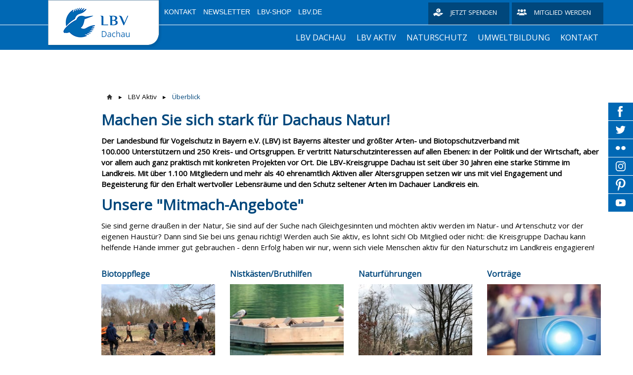

--- FILE ---
content_type: text/html; charset=UTF-8
request_url: https://dachau.lbv.de/lbv-aktiv/%C3%BCberblick/
body_size: 14753
content:
<!DOCTYPE html>
<html lang="de-DE"><head>
    <meta charset="utf-8"/>
    <link rel="dns-prefetch preconnect" href="https://u.jimcdn.com/" crossorigin="anonymous"/>
<link rel="dns-prefetch preconnect" href="https://assets.jimstatic.com/" crossorigin="anonymous"/>
<link rel="dns-prefetch preconnect" href="https://image.jimcdn.com" crossorigin="anonymous"/>
<link rel="dns-prefetch preconnect" href="https://fonts.jimstatic.com" crossorigin="anonymous"/>
<meta http-equiv="X-UA-Compatible" content="IE=edge"/>
<meta name="description" content=""/>
<meta name="robots" content="index, follow, archive"/>
<meta property="st:section" content=""/>
<meta name="generator" content="Jimdo Creator"/>
<meta name="twitter:title" content="Machen Sie sich stark für Dachaus Natur!"/>
<meta name="twitter:description" content="Der Landesbund für Vogelschutz in Bayern e.V. (LBV) ist Bayerns ältester und größter Arten- und Biotopschutzverband mit 100.000 Unterstützern und 250 Kreis- und Ortsgruppen. Er vertritt Naturschutz­interessen auf allen Ebenen: in der Politik und der Wirtschaft, aber vor allem auch ganz praktisch mit konkreten Projekten vor Ort. Die LBV-Kreisgruppe Dachau ist seit über 30 Jahren eine starke Stimme im Landkreis. Mit über 1.100 Mitgliedern und mehr als 40 ehrenamtlich Aktiven aller Altersgruppen setzen wir uns mit viel Engagement und Begeisterung für den Erhalt wertvoller Lebensräume und den Schutz seltener Arten im Dachauer Landkreis ein."/>
<meta name="twitter:card" content="summary_large_image"/>
<meta property="og:url" content="https://dachau.lbv.de/lbv-aktiv/überblick/"/>
<meta property="og:title" content="Machen Sie sich stark für Dachaus Natur!"/>
<meta property="og:description" content="Der Landesbund für Vogelschutz in Bayern e.V. (LBV) ist Bayerns ältester und größter Arten- und Biotopschutzverband mit 100.000 Unterstützern und 250 Kreis- und Ortsgruppen. Er vertritt Naturschutz­interessen auf allen Ebenen: in der Politik und der Wirtschaft, aber vor allem auch ganz praktisch mit konkreten Projekten vor Ort. Die LBV-Kreisgruppe Dachau ist seit über 30 Jahren eine starke Stimme im Landkreis. Mit über 1.100 Mitgliedern und mehr als 40 ehrenamtlich Aktiven aller Altersgruppen setzen wir uns mit viel Engagement und Begeisterung für den Erhalt wertvoller Lebensräume und den Schutz seltener Arten im Dachauer Landkreis ein."/>
<meta property="og:type" content="website"/>
<meta property="og:locale" content="de_DE"/>
<meta property="og:site_name" content="LBV-Kreisgruppe Dachau"/><title>Machen Sie sich stark für Dachaus Natur! - LBV-Kreisgruppe Dachau</title>
<link rel="icon" type="image/png" href="[data-uri]"/>
    
<link rel="canonical" href="https://dachau.lbv.de/lbv-aktiv/überblick/"/>

        <script src="https://assets.jimstatic.com/ckies.js.7c38a5f4f8d944ade39b.js"></script>

        <script src="https://assets.jimstatic.com/cookieControl.js.b05bf5f4339fa83b8e79.js"></script>
    <script>window.CookieControlSet.setToNormal();</script>

    <style>html,body{margin:0}.hidden{display:none}.n{padding:5px}#emotion-header{position:relative}#emotion-header-logo,#emotion-header-title{position:absolute}</style>

        <link href="https://u.jimcdn.com/cms/o/s616de089cccf26b2/userlayout/css/main.css?t=1768991185" rel="stylesheet" type="text/css" id="jimdo_main_css"/>
    <link href="https://u.jimcdn.com/cms/o/s616de089cccf26b2/userlayout/css/layout.css?t=1695762458" rel="stylesheet" type="text/css" id="jimdo_layout_css"/>
    <link href="https://u.jimcdn.com/cms/o/s616de089cccf26b2/userlayout/css/font.css?t=1768991185" rel="stylesheet" type="text/css" id="jimdo_font_css"/>
<script>     /* <![CDATA[ */     /*!  loadCss [c]2014 @scottjehl, Filament Group, Inc.  Licensed MIT */     window.loadCSS = window.loadCss = function(e,n,t){var r,l=window.document,a=l.createElement("link");if(n)r=n;else{var i=(l.body||l.getElementsByTagName("head")[0]).childNodes;r=i[i.length-1]}var o=l.styleSheets;a.rel="stylesheet",a.href=e,a.media="only x",r.parentNode.insertBefore(a,n?r:r.nextSibling);var d=function(e){for(var n=a.href,t=o.length;t--;)if(o[t].href===n)return e.call(a);setTimeout(function(){d(e)})};return a.onloadcssdefined=d,d(function(){a.media=t||"all"}),a};     window.onloadCSS = function(n,o){n.onload=function(){n.onload=null,o&&o.call(n)},"isApplicationInstalled"in navigator&&"onloadcssdefined"in n&&n.onloadcssdefined(o)}     /* ]]> */ </script>     <script>
// <![CDATA[
onloadCSS(loadCss('https://assets.jimstatic.com/web_oldtemplate.css.1f35dce211e2f1e96aff54c2427e23ae.css') , function() {
    this.id = 'jimdo_web_css';
});
// ]]>
</script>
<link href="https://assets.jimstatic.com/web_oldtemplate.css.1f35dce211e2f1e96aff54c2427e23ae.css" rel="preload" as="style"/>
<noscript>
<link href="https://assets.jimstatic.com/web_oldtemplate.css.1f35dce211e2f1e96aff54c2427e23ae.css" rel="stylesheet"/>
</noscript>
    <script>
    //<![CDATA[
        var jimdoData = {"isTestserver":false,"isLcJimdoCom":false,"isJimdoHelpCenter":false,"isProtectedPage":false,"cstok":"","cacheJsKey":"7653e2edaa916a4ff05a3f60695f40abfe10137f","cacheCssKey":"7653e2edaa916a4ff05a3f60695f40abfe10137f","cdnUrl":"https:\/\/assets.jimstatic.com\/","minUrl":"https:\/\/assets.jimstatic.com\/app\/cdn\/min\/file\/","authUrl":"https:\/\/a.jimdo.com\/","webPath":"https:\/\/dachau.lbv.de\/","appUrl":"https:\/\/a.jimdo.com\/","cmsLanguage":"de_DE","isFreePackage":false,"mobile":false,"isDevkitTemplateUsed":false,"isTemplateResponsive":false,"websiteId":"s616de089cccf26b2","pageId":2805662122,"packageId":2,"shop":{"deliveryTimeTexts":{"1":"1 - 3 Tage Lieferzeit","2":"3 - 5 Tage Lieferzeit","3":"5 - 8 Tage Lieferzeit"},"checkoutButtonText":"Zur Kasse","isReady":false,"currencyFormat":{"pattern":"#,##0.00 \u00a4","convertedPattern":"#,##0.00 $","symbols":{"GROUPING_SEPARATOR":".","DECIMAL_SEPARATOR":",","CURRENCY_SYMBOL":"\u20ac"}},"currencyLocale":"de_DE"},"tr":{"gmap":{"searchNotFound":"Die angegebene Adresse konnte nicht gefunden werden.","routeNotFound":"Die Anfahrtsroute konnte nicht berechnet werden. M\u00f6gliche Gr\u00fcnde: Die Startadresse ist zu ungenau oder zu weit von der Zieladresse entfernt."},"shop":{"checkoutSubmit":{"next":"N\u00e4chster Schritt","wait":"Bitte warten"},"paypalError":"Da ist leider etwas schiefgelaufen. Bitte versuche es erneut!","cartBar":"Zum Warenkorb","maintenance":"Dieser Shop ist vor\u00fcbergehend leider nicht erreichbar. Bitte probieren Sie es sp\u00e4ter noch einmal.","addToCartOverlay":{"productInsertedText":"Der Artikel wurde dem Warenkorb hinzugef\u00fcgt.","continueShoppingText":"Weiter einkaufen","reloadPageText":"neu laden"},"notReadyText":"Dieser Shop ist noch nicht vollst\u00e4ndig eingerichtet.","numLeftText":"Mehr als {:num} Exemplare dieses Artikels sind z.Z. leider nicht verf\u00fcgbar.","oneLeftText":"Es ist leider nur noch ein Exemplar dieses Artikels verf\u00fcgbar."},"common":{"timeout":"Es ist ein Fehler aufgetreten. Die von dir ausgew\u00e4hlte Aktion wurde abgebrochen. Bitte versuche es in ein paar Minuten erneut."},"form":{"badRequest":"Es ist ein Fehler aufgetreten: Die Eingaben konnten leider nicht \u00fcbermittelt werden. Bitte versuche es sp\u00e4ter noch einmal!"}},"jQuery":"jimdoGen002","isJimdoMobileApp":false,"bgConfig":null,"bgFullscreen":null,"responsiveBreakpointLandscape":767,"responsiveBreakpointPortrait":480,"copyableHeadlineLinks":false,"tocGeneration":false,"googlemapsConsoleKey":false,"loggingForAnalytics":false,"loggingForPredefinedPages":false,"isFacebookPixelIdEnabled":false,"userAccountId":"4401646d-fe23-47c7-a6c0-62ce72f30df8"};
    // ]]>
</script>

     <script> (function(window) { 'use strict'; var regBuff = window.__regModuleBuffer = []; var regModuleBuffer = function() { var args = [].slice.call(arguments); regBuff.push(args); }; if (!window.regModule) { window.regModule = regModuleBuffer; } })(window); </script>
    <script src="https://assets.jimstatic.com/web.js.24f3cfbc36a645673411.js" async="true"></script>
    <script src="https://assets.jimstatic.com/at.js.62588d64be2115a866ce.js"></script>
        <script src="https://u.jimcdn.com/cms/o/s616de089cccf26b2/userlayout/js/layout-min.js?t=1523764541"></script>
        
<script type="text/javascript">
//<![CDATA[
    /* Starseite: Titel Überschrift */
    var header_headline = 'Herzlich willkommen';
    
    /* Startseite Titel Text */
    var header_text = 'beim LBV Dachau!';
    
    /* API Key für die Suche */
    var search_key = ''; 
    
//]]>
</script>

<style>
/* <![CDATA[ */
    .emotionhead__inner {
        /* Position Titelbild - Wert kann sein: top | bottom | center | 0-100% */
        background-position-y: bottom;
    }
/*]]>*/
</style>

<meta name="viewport" content="width=device-width, initial-scale=1.0, user-scalable=no"/>
    
</head>

<body class="body cc-page cc-pagemode-default cc-content-parent" id="page-2805662122">

<div id="cc-inner" class="cc-content-parent"><div class="page cc-content-parent">
    <div class="header">
        <div class="header-top">
            <div class="page-inner">
                <div class="logo">
                    <a href="/"><img src="https://u.jimcdn.com/cms/o/s616de089cccf26b2/userlayout/img/logo.png?t=1540806393"/></a>
                </div>

                <div class="header-top__inner">
                    <div class="metaNav downward">
                        <ul class="j-nav-level-0">
                            <li>
                                <a href="/kontakt/">Kontakt</a>
                            </li>

                            <li>
                                <a href="https://www.lbv.de/newsletter-anmeldung/">Newsletter</a>
                            </li>

                            <li>
                                <a href="https://www.lbv-shop.de/">LBV-Shop</a>
                            </li>

                            <li>
                                <a href="https://www.lbv.de/">LBV.de</a>
                            </li>
                        </ul>
                    </div>

                    <div class="donate hn-button">
                        <a href="https://www.lbv.de/mitmachen/unterstuetzen/spenden/" title="Spenden für den Naturschutz in Bayern">Jetzt spenden</a>
                    </div>

                    <div class="member hn-button">
                        <a href="https://www.lbv.de/mitmachen/unterstuetzen/mitglied-werden/" title="Mitglied beim LBV werden">Mitglied werden</a>
                    </div>
                </div>
            </div>
        </div>

        <div class="header-top__mobile">
            <div class="mobile_logo_claim">
                <div class="logo">
                    <a href="/"><img src="https://u.jimcdn.com/cms/o/s616de089cccf26b2/userlayout/img/logo.png?t=1540806393"/></a>
                </div>
            </div>

            <div class="page-inner mobile_menu__wrapper">
                <div class="mobile_menu">
                </div>
            </div>
        </div>
        <!-- placeholder for emotionhead -->

        <div class="emotionhead">
            <div class="emotionhead__inner" style="background-image: url('https://u.jimcdn.com/cms/o/s616de089cccf26b2/userlayout/img/header-image.jpg?t=1574606797');">
                <div class="page-inner">
                    <div class="emotionhead-label">
                        <div class="emotionhead-label__headline">
                            Willkommen!
                        </div>

                        <p class="emotionhead-label__text">
                            Hinweis für Webseiten-Bearbeiter! Bitte gehen Sie nach der ersten Anmeldung im Webbaukasten zunächst auf XXX und machen Sie sich mit den Funktionen Ihrer neuen
                            LBV-Webbaukasten-Seite vertraut.
                        </p>
                    </div>
                </div>
            </div>
        </div>

        <div class="header-nav_wrapper">
            <div class="header-mainnav">
                <div class="page-inner">
                    <div class="mainnav downward hn-nav-dropdown" id="mainNav">
                        <div data-container="navigation"><div class="j-nav-variant-nested"><ul class="cc-nav-level-0 j-nav-level-0"><li id="cc-nav-view-2747392822" class="jmd-nav__list-item-0 j-nav-has-children"><a href="/" data-link-title="LBV Dachau">LBV Dachau</a><span data-navi-toggle="cc-nav-view-2747392822" class="jmd-nav__toggle-button"></span><ul class="cc-nav-level-1 j-nav-level-1"><li id="cc-nav-view-2747393022" class="jmd-nav__list-item-1"><a href="/lbv-dachau/unser-team/" data-link-title="Unser Team">Unser Team</a></li><li id="cc-nav-view-2873395922" class="jmd-nav__list-item-1"><a href="/lbv-dachau/hermann-ehrlich-preis/" data-link-title="Hermann-Ehrlich-Preis">Hermann-Ehrlich-Preis</a></li><li id="cc-nav-view-2868646222" class="jmd-nav__list-item-1"><a href="/lbv-dachau/grüner-umweltengel/" data-link-title="Grüner Umweltengel">Grüner Umweltengel</a></li><li id="cc-nav-view-2747393522" class="jmd-nav__list-item-1"><a href="/lbv-dachau/unterstützen-spenden/" data-link-title="Unterstützen / Spenden">Unterstützen / Spenden</a></li><li id="cc-nav-view-2800638922" class="jmd-nav__list-item-1"><a href="/lbv-dachau/flächenankauf/" data-link-title="Flächenankauf">Flächenankauf</a></li><li id="cc-nav-view-2875608322" class="jmd-nav__list-item-1"><a href="/lbv-dachau/volksbegehren/" data-link-title="Volksbegehren">Volksbegehren</a></li></ul></li><li id="cc-nav-view-2799421622" class="jmd-nav__list-item-0 j-nav-has-children cc-nav-parent j-nav-parent jmd-nav__item--parent"><a href="/lbv-aktiv/" data-link-title="LBV Aktiv">LBV Aktiv</a><span data-navi-toggle="cc-nav-view-2799421622" class="jmd-nav__toggle-button"></span><ul class="cc-nav-level-1 j-nav-level-1"><li id="cc-nav-view-2805662122" class="jmd-nav__list-item-1 cc-nav-current j-nav-current jmd-nav__item--current"><a href="/lbv-aktiv/überblick/" data-link-title="Überblick" class="cc-nav-current j-nav-current jmd-nav__link--current">Überblick</a></li><li id="cc-nav-view-2775396922" class="jmd-nav__list-item-1"><a href="/lbv-aktiv/biotoppfllege/" data-link-title="Biotoppfllege">Biotoppfllege</a></li><li id="cc-nav-view-2775397122" class="jmd-nav__list-item-1"><a href="/lbv-aktiv/nistkastengruppe/" data-link-title="Nistkastengruppe">Nistkastengruppe</a></li><li id="cc-nav-view-2775397222" class="jmd-nav__list-item-1"><a href="/lbv-aktiv/naturführungen/" data-link-title="Naturführungen">Naturführungen</a></li><li id="cc-nav-view-2798392622" class="jmd-nav__list-item-1"><a href="https://dachau.lbv.de/naturschutz/artenschutz/fledermäuse/" data-link-title="Batnight" target="_blank" rel="nofollow">Batnight</a></li><li id="cc-nav-view-2798392322" class="jmd-nav__list-item-1"><a href="https://dachau.lbv.de/umweltbildung/kindergruppe/" data-link-title="Kindergruppe" target="_blank" rel="nofollow">Kindergruppe</a></li><li id="cc-nav-view-2798392422" class="jmd-nav__list-item-1"><a href="https://dachau.lbv.de/umweltbildung/naturschutzjugend-naju/" data-link-title="Naturschutzjugend NAJU" target="_blank" rel="nofollow">Naturschutzjugend NAJU</a></li><li id="cc-nav-view-2799363322" class="jmd-nav__list-item-1"><a href="/lbv-aktiv/lbv-stammtisch/" data-link-title="LBV Stammtisch">LBV Stammtisch</a></li><li id="cc-nav-view-2798392522" class="jmd-nav__list-item-1"><a href="/lbv-aktiv/musterfütterung/" data-link-title="Musterfütterung">Musterfütterung</a></li></ul></li><li id="cc-nav-view-2747394022" class="jmd-nav__list-item-0 j-nav-has-children"><a href="/naturschutz/" data-link-title="Naturschutz">Naturschutz</a><span data-navi-toggle="cc-nav-view-2747394022" class="jmd-nav__toggle-button"></span><ul class="cc-nav-level-1 j-nav-level-1"><li id="cc-nav-view-2747394122" class="jmd-nav__list-item-1 j-nav-has-children"><a href="/naturschutz/artenschutz/" data-link-title="Artenschutz">Artenschutz</a><span data-navi-toggle="cc-nav-view-2747394122" class="jmd-nav__toggle-button"></span><ul class="cc-nav-level-2 j-nav-level-2"><li id="cc-nav-view-2816469822" class="jmd-nav__list-item-2"><a href="/naturschutz/artenschutz/weisstorch/" data-link-title="Weisstorch">Weisstorch</a></li><li id="cc-nav-view-2825790122" class="jmd-nav__list-item-2"><a href="/naturschutz/artenschutz/schleiereule/" data-link-title="Schleiereule">Schleiereule</a></li><li id="cc-nav-view-2775307422" class="jmd-nav__list-item-2"><a href="/naturschutz/artenschutz/eisvogel/" data-link-title="Eisvogel">Eisvogel</a></li><li id="cc-nav-view-2747394222" class="jmd-nav__list-item-2"><a href="/naturschutz/artenschutz/fledermäuse/" data-link-title="Fledermäuse">Fledermäuse</a></li><li id="cc-nav-view-2747394322" class="jmd-nav__list-item-2"><a href="/naturschutz/artenschutz/wasseramsel/" data-link-title="Wasseramsel">Wasseramsel</a></li><li id="cc-nav-view-2798393022" class="jmd-nav__list-item-2"><a href="/naturschutz/artenschutz/bienenfresser/" data-link-title="Bienenfresser">Bienenfresser</a></li><li id="cc-nav-view-2798392922" class="jmd-nav__list-item-2"><a href="/naturschutz/artenschutz/amphibien-reptilien/" data-link-title="Amphibien/Reptilien">Amphibien/Reptilien</a></li><li id="cc-nav-view-2825469722" class="jmd-nav__list-item-2"><a href="/naturschutz/artenschutz/hilfe-für-die-wechselkröte/" data-link-title="Hilfe für die Wechselkröte">Hilfe für die Wechselkröte</a></li><li id="cc-nav-view-2747490422" class="jmd-nav__list-item-2"><a href="/naturschutz/artenschutz/dohlen/" data-link-title="Dohlen">Dohlen</a></li><li id="cc-nav-view-2800653222" class="jmd-nav__list-item-2"><a href="/naturschutz/artenschutz/greifvögel-eulen/" data-link-title="Greifvögel &amp; Eulen">Greifvögel &amp; Eulen</a></li><li id="cc-nav-view-2800653322" class="jmd-nav__list-item-2"><a href="/naturschutz/artenschutz/kiebitz-co/" data-link-title="Kiebitz &amp; Co.">Kiebitz &amp; Co.</a></li><li id="cc-nav-view-2747490122" class="jmd-nav__list-item-2"><a href="/naturschutz/artenschutz/mehlschwalben/" data-link-title="Mehlschwalben">Mehlschwalben</a></li><li id="cc-nav-view-2799430922" class="jmd-nav__list-item-2"><a href="/naturschutz/artenschutz/insekten/" data-link-title="Insekten">Insekten</a></li></ul></li><li id="cc-nav-view-2747394422" class="jmd-nav__list-item-1 j-nav-has-children"><a href="/naturschutz/biotopschutz/" data-link-title="Biotopschutz">Biotopschutz</a><span data-navi-toggle="cc-nav-view-2747394422" class="jmd-nav__toggle-button"></span><ul class="cc-nav-level-2 j-nav-level-2"><li id="cc-nav-view-2747394522" class="jmd-nav__list-item-2"><a href="/naturschutz/biotopschutz/pfarrerwöhr/" data-link-title="Pfarrerwöhr">Pfarrerwöhr</a></li><li id="cc-nav-view-2747394622" class="jmd-nav__list-item-2"><a href="/naturschutz/biotopschutz/feuchtwiese-lufis/" data-link-title="Feuchtwiese Lufis">Feuchtwiese Lufis</a></li><li id="cc-nav-view-2747394722" class="jmd-nav__list-item-2"><a href="/naturschutz/biotopschutz/froschmeierwöhr-ottershausen/" data-link-title="Froschmeierwöhr Ottershausen">Froschmeierwöhr Ottershausen</a></li><li id="cc-nav-view-2747491022" class="jmd-nav__list-item-2"><a href="/naturschutz/biotopschutz/feuchtwiese-oberndorf/" data-link-title="Feuchtwiese Oberndorf">Feuchtwiese Oberndorf</a></li><li id="cc-nav-view-2747491122" class="jmd-nav__list-item-2"><a href="/naturschutz/biotopschutz/biotop-thalhausen/" data-link-title="Biotop Thalhausen">Biotop Thalhausen</a></li><li id="cc-nav-view-2822294422" class="jmd-nav__list-item-2"><a href="/naturschutz/biotopschutz/weiher-neufeld/" data-link-title="Weiher Neufeld">Weiher Neufeld</a></li></ul></li><li id="cc-nav-view-2843485922" class="jmd-nav__list-item-1"><a href="https://www.tatort-natur.de/" data-link-title="Tatort Natur" target="_blank" rel="nofollow">Tatort Natur</a></li></ul></li><li id="cc-nav-view-2747395222" class="jmd-nav__list-item-0 j-nav-has-children"><a href="/umweltbildung/" data-link-title="Umweltbildung">Umweltbildung</a><span data-navi-toggle="cc-nav-view-2747395222" class="jmd-nav__toggle-button"></span><ul class="cc-nav-level-1 j-nav-level-1"><li id="cc-nav-view-2798398522" class="jmd-nav__list-item-1"><a href="/umweltbildung/lbv-vortragsreihe/" data-link-title="LBV Vortragsreihe">LBV Vortragsreihe</a></li><li id="cc-nav-view-2747394922" class="jmd-nav__list-item-1"><a href="/umweltbildung/termine/" data-link-title="Termine">Termine</a></li><li id="cc-nav-view-2754394022" class="jmd-nav__list-item-1"><a href="/umweltbildung/kindergruppe/" data-link-title="Kindergruppe">Kindergruppe</a></li><li id="cc-nav-view-2756481922" class="jmd-nav__list-item-1"><a href="/umweltbildung/naturschutzjugend-naju/" data-link-title="Naturschutzjugend NAJU">Naturschutzjugend NAJU</a></li><li id="cc-nav-view-2868609222" class="jmd-nav__list-item-1"><a href="/umweltbildung/insektenhotel/" data-link-title="Insektenhotel">Insektenhotel</a></li></ul></li><li id="cc-nav-view-2747395322" class="jmd-nav__list-item-0 j-nav-has-children"><a href="/kontakt/" data-link-title="Kontakt">Kontakt</a><span data-navi-toggle="cc-nav-view-2747395322" class="jmd-nav__toggle-button"></span><ul class="cc-nav-level-1 j-nav-level-1"><li id="cc-nav-view-2754359522" class="jmd-nav__list-item-1"><a href="/kontakt/downloads/" data-link-title="Downloads">Downloads</a></li><li id="cc-nav-view-2747395422" class="jmd-nav__list-item-1"><a href="/kontakt/links/" data-link-title="Links">Links</a></li><li id="cc-nav-view-2875286422" class="jmd-nav__list-item-1"><a href="/kontakt/mitgliederwerbung-2024/" data-link-title="Mitgliederwerbung 2024">Mitgliederwerbung 2024</a></li></ul></li></ul></div></div>
                    </div>

                    <div class="searchIcon">
                    </div>

                    <div class="searchContainer">
                        <div id="mFn-box" style="display:none">
                        </div>
                    </div>
                </div>
            </div>

            <div class="header-claim">
                <div class="page-inner">
                    <span>Gemeinsam Bayerns Natur schützen</span>
                </div>
            </div>
        </div>
    </div>

    <div class="content cc-content-parent">
        <div class="content-inner page-inner cc-content-parent">
            <div class="breadcrumb">
                <div data-container="navigation"><div class="j-nav-variant-breadcrumb"><ol><li><a href="/lbv-aktiv/" data-link-title="LBV Aktiv">LBV Aktiv</a></li><li class="cc-nav-current j-nav-current"><a href="/lbv-aktiv/überblick/" data-link-title="Überblick" class="cc-nav-current j-nav-current">Überblick</a></li></ol></div></div>
            </div>
            <div id="content_area" data-container="content"><div id="content_start"></div>
        
        <div id="cc-matrix-4576211722"><div id="cc-m-15668524522" class="j-module n j-header "><h1 class="" id="cc-m-header-15668524522">Machen Sie sich stark für Dachaus Natur!</h1></div><div id="cc-m-15668524622" class="j-module n j-text "><p>
    <b>Der Landesbund für Vogelschutz in Bayern e.V. (LBV) ist Bayerns ältester und größter Arten- und Biotopschutzverband mit</b>
</p>

<p>
    <b>100.000 Unterstützern und 250 Kreis- und Ortsgruppen. Er vertritt Naturschutz­interessen auf allen Ebenen: in der Politik und der Wirtschaft, aber vor allem auch ganz praktisch mit konkreten
    Projekten vor Ort. Die LBV-</b><span style="font-weight: 700 !important;">Kreisgruppe Dachau ist seit über 30 Jahren eine starke Stimme im Landkreis. Mit über 1.100 Mitgliedern und mehr
    als 40 ehrenamtlich Aktiven aller Altersgruppen setzen wir uns mit viel Engagement und Begeisterung für den Erhalt wertvoller Lebensräume und den Schutz seltener Arten im Dachauer
    Landkreis ein.</span>
</p></div><div id="cc-m-15668524722" class="j-module n j-header "><h1 class="" id="cc-m-header-15668524722">Unsere "Mitmach-Angebote"</h1></div><div id="cc-m-15668524822" class="j-module n j-text "><p>
    Sie sind gerne draußen in der Natur, Sie sind auf der Suche nach Gleichgesinnten und möchten aktiv werden im Natur- und Artenschutz vor der eigenen Haustür? Dann sind Sie bei uns genau richtig!
    Werden auch Sie aktiv, es lohnt sich! Ob Mitglied oder nicht: die Kreisgruppe Dachau kann helfende Hände immer gut gebrauchen - denn Erfolg haben wir nur, wenn sich viele Menschen aktiv für den
    Naturschutz im Landkreis engagieren!
</p>

<p>
     
</p></div><div id="cc-m-15668524922" class="j-module n j-hgrid ">    <div class="cc-m-hgrid-column" style="width: 23.5%;">
        <div id="cc-matrix-4576211822"><div id="cc-m-15668525022" class="j-module n j-header "><h3 class="" id="cc-m-header-15668525022">Biotoppflege</h3></div><div id="cc-m-15668525122" class="j-module n j-imageSubtitle "><figure class="cc-imagewrapper cc-m-image-align-1 cc-m-width-maxed">
<a href="/lbv-aktiv/biotoppfllege/"><img srcset="https://image.jimcdn.com/cdn-cgi/image/width=244%2Cheight=10000%2Cfit=contain%2Cformat=jpg%2C/app/cms/storage/image/path/s616de089cccf26b2/image/i91849924fbbdc5e2/version/1587392610/image.jpg 244w, https://image.jimcdn.com/cdn-cgi/image/width=320%2Cheight=10000%2Cfit=contain%2Cformat=jpg%2C/app/cms/storage/image/path/s616de089cccf26b2/image/i91849924fbbdc5e2/version/1587392610/image.jpg 320w, https://image.jimcdn.com/cdn-cgi/image/width=488%2Cheight=10000%2Cfit=contain%2Cformat=jpg%2C/app/cms/storage/image/path/s616de089cccf26b2/image/i91849924fbbdc5e2/version/1587392610/image.jpg 488w" sizes="(min-width: 244px) 244px, 100vw" id="cc-m-imagesubtitle-image-15668525122" src="https://image.jimcdn.com/cdn-cgi/image/width=244%2Cheight=10000%2Cfit=contain%2Cformat=jpg%2C/app/cms/storage/image/path/s616de089cccf26b2/image/i91849924fbbdc5e2/version/1587392610/image.jpg" alt="" class="" data-src-width="1024" data-src-height="768" data-src="https://image.jimcdn.com/cdn-cgi/image/width=244%2Cheight=10000%2Cfit=contain%2Cformat=jpg%2C/app/cms/storage/image/path/s616de089cccf26b2/image/i91849924fbbdc5e2/version/1587392610/image.jpg" data-image-id="9863506322"/></a>    

</figure>

<div class="cc-clear"></div>
<script id="cc-m-reg-15668525122">// <![CDATA[

    window.regModule("module_imageSubtitle", {"data":{"imageExists":true,"hyperlink":"\/app\/s616de089cccf26b2\/p8ccac12b19ced4d5\/","hyperlink_target":"","hyperlinkAsString":"Biotoppfllege","pinterest":"0","id":15668525122,"widthEqualsContent":"1","resizeWidth":"244","resizeHeight":183},"id":15668525122});
// ]]>
</script></div><div id="cc-m-15668525222" class="j-module n j-text "><p>
    Der LBV Dachau pflegt wertvolle Biotopflächen durch Mahd, Entbuschung und die Anlage von Lebensräumen für Amphibien Reptilien, Insekten etc. <a href="/lbv-aktiv/biotoppfllege/" title="Biotoppfllege">Helfen Sie mit!</a>
</p></div><div id="cc-m-15668525322" class="j-module n j-header "><h3 class="" id="cc-m-header-15668525322">Kinder- und Jugendgruppen</h3></div><div id="cc-m-15668525422" class="j-module n j-imageSubtitle "><figure class="cc-imagewrapper cc-m-image-align-1 cc-m-width-maxed">
<a href="/umweltbildung/kindergruppe/"><img srcset="https://image.jimcdn.com/cdn-cgi/image/width=244%2Cheight=10000%2Cfit=contain%2Cformat=jpg%2C/app/cms/storage/image/path/s616de089cccf26b2/image/i0f42b459d411a2eb/version/1587392611/image.jpg 244w, https://image.jimcdn.com/cdn-cgi/image/width=320%2Cheight=10000%2Cfit=contain%2Cformat=jpg%2C/app/cms/storage/image/path/s616de089cccf26b2/image/i0f42b459d411a2eb/version/1587392611/image.jpg 320w, https://image.jimcdn.com/cdn-cgi/image/width=488%2Cheight=10000%2Cfit=contain%2Cformat=jpg%2C/app/cms/storage/image/path/s616de089cccf26b2/image/i0f42b459d411a2eb/version/1587392611/image.jpg 488w" sizes="(min-width: 244px) 244px, 100vw" id="cc-m-imagesubtitle-image-15668525422" src="https://image.jimcdn.com/cdn-cgi/image/width=244%2Cheight=10000%2Cfit=contain%2Cformat=jpg%2C/app/cms/storage/image/path/s616de089cccf26b2/image/i0f42b459d411a2eb/version/1587392611/image.jpg" alt="" class="" data-src-width="4032" data-src-height="3024" data-src="https://image.jimcdn.com/cdn-cgi/image/width=244%2Cheight=10000%2Cfit=contain%2Cformat=jpg%2C/app/cms/storage/image/path/s616de089cccf26b2/image/i0f42b459d411a2eb/version/1587392611/image.jpg" data-image-id="9863506422"/></a>    

</figure>

<div class="cc-clear"></div>
<script id="cc-m-reg-15668525422">// <![CDATA[

    window.regModule("module_imageSubtitle", {"data":{"imageExists":true,"hyperlink":"\/app\/s616de089cccf26b2\/p5a41376326d84928\/","hyperlink_target":"","hyperlinkAsString":"Kindergruppe","pinterest":"0","id":15668525422,"widthEqualsContent":"1","resizeWidth":"244","resizeHeight":183},"id":15668525422});
// ]]>
</script></div><div id="cc-m-15668525522" class="j-module n j-text "><p>
    In den Kinder- und Jugendgruppen betreuen und fördern wir die Naturschützer von morgen.<a href="/lbv-aktiv/kindergruppe/" title="Kindergruppe"> Lust auf Action?</a>
</p></div><div id="cc-m-15668525622" class="j-module n j-header "><h3 class="" id="cc-m-header-15668525622">Naturschutzjugend des LBV</h3></div><div id="cc-m-15668525722" class="j-module n j-spacing "><div class="cc-m-spacing-wrapper">

    <div class="cc-m-spacer" style="height: 9px;">
    
</div>

    </div>
</div><div id="cc-m-15668525822" class="j-module n j-imageSubtitle "><figure class="cc-imagewrapper cc-m-image-align-1 cc-m-width-maxed">
<a href="https://naju-bayern.de/" target="_blank"><img srcset="https://image.jimcdn.com/cdn-cgi/image/width=244%2Cheight=10000%2Cfit=contain%2Cformat=png%2C/app/cms/storage/image/path/s616de089cccf26b2/image/i29e16f541efa50bd/version/1587392611/image.png 244w, https://image.jimcdn.com/cdn-cgi/image/width=320%2Cheight=10000%2Cfit=contain%2Cformat=png%2C/app/cms/storage/image/path/s616de089cccf26b2/image/i29e16f541efa50bd/version/1587392611/image.png 320w, https://image.jimcdn.com/cdn-cgi/image/width=488%2Cheight=10000%2Cfit=contain%2Cformat=png%2C/app/cms/storage/image/path/s616de089cccf26b2/image/i29e16f541efa50bd/version/1587392611/image.png 488w" sizes="(min-width: 244px) 244px, 100vw" id="cc-m-imagesubtitle-image-15668525822" src="https://image.jimcdn.com/cdn-cgi/image/width=244%2Cheight=10000%2Cfit=contain%2Cformat=png%2C/app/cms/storage/image/path/s616de089cccf26b2/image/i29e16f541efa50bd/version/1587392611/image.png" alt="" class="" data-src-width="1354" data-src-height="377" data-src="https://image.jimcdn.com/cdn-cgi/image/width=244%2Cheight=10000%2Cfit=contain%2Cformat=png%2C/app/cms/storage/image/path/s616de089cccf26b2/image/i29e16f541efa50bd/version/1587392611/image.png" data-image-id="9863506522"/></a>    

</figure>

<div class="cc-clear"></div>
<script id="cc-m-reg-15668525822">// <![CDATA[

    window.regModule("module_imageSubtitle", {"data":{"imageExists":true,"hyperlink":"https:\/\/naju-bayern.de","hyperlink_target":"_blank","hyperlinkAsString":"https:\/\/naju-bayern.de","pinterest":"0","id":15668525822,"widthEqualsContent":"1","resizeWidth":"244","resizeHeight":68},"id":15668525822});
// ]]>
</script></div></div>    </div>
            <div class="cc-m-hgrid-separator" data-display="cms-only"><div></div></div>
        <div class="cc-m-hgrid-column" style="width: 23.5%;">
        <div id="cc-matrix-4576211922"><div id="cc-m-15668525922" class="j-module n j-header "><h3 class="" id="cc-m-header-15668525922">Nistkästen/Bruthilfen</h3></div><div id="cc-m-15668526022" class="j-module n j-imageSubtitle "><figure class="cc-imagewrapper cc-m-image-align-1 cc-m-width-maxed">
<a href="/lbv-aktiv/nistkastengruppe/"><img srcset="https://image.jimcdn.com/cdn-cgi/image/width=244%2Cheight=10000%2Cfit=contain%2Cformat=jpg%2C/app/cms/storage/image/path/s616de089cccf26b2/image/ia1a261d1ad36a3fe/version/1587392611/image.jpg 244w, https://image.jimcdn.com/cdn-cgi/image/width=320%2Cheight=10000%2Cfit=contain%2Cformat=jpg%2C/app/cms/storage/image/path/s616de089cccf26b2/image/ia1a261d1ad36a3fe/version/1587392611/image.jpg 320w, https://image.jimcdn.com/cdn-cgi/image/width=488%2Cheight=10000%2Cfit=contain%2Cformat=jpg%2C/app/cms/storage/image/path/s616de089cccf26b2/image/ia1a261d1ad36a3fe/version/1587392611/image.jpg 488w" sizes="(min-width: 244px) 244px, 100vw" id="cc-m-imagesubtitle-image-15668526022" src="https://image.jimcdn.com/cdn-cgi/image/width=244%2Cheight=10000%2Cfit=contain%2Cformat=jpg%2C/app/cms/storage/image/path/s616de089cccf26b2/image/ia1a261d1ad36a3fe/version/1587392611/image.jpg" alt="" class="" data-src-width="1024" data-src-height="768" data-src="https://image.jimcdn.com/cdn-cgi/image/width=244%2Cheight=10000%2Cfit=contain%2Cformat=jpg%2C/app/cms/storage/image/path/s616de089cccf26b2/image/ia1a261d1ad36a3fe/version/1587392611/image.jpg" data-image-id="9863506622"/></a>    

</figure>

<div class="cc-clear"></div>
<script id="cc-m-reg-15668526022">// <![CDATA[

    window.regModule("module_imageSubtitle", {"data":{"imageExists":true,"hyperlink":"\/app\/s616de089cccf26b2\/p7e5cdb1d1a197c21\/","hyperlink_target":"","hyperlinkAsString":"Nistkastengruppe","pinterest":"0","id":15668526022,"widthEqualsContent":"1","resizeWidth":"244","resizeHeight":183},"id":15668526022});
// ]]>
</script></div><div id="cc-m-15668526122" class="j-module n j-text "><p>
    Der LBV Dachau betreut ca. 200 Nist- und Bruthilfen im Landkreis Dachau. <a href="/lbv-aktiv/nistkastengruppe/" title="Nistkastengruppe">Neugierig? Lesen Sie mehr!</a>
</p></div><div id="cc-m-15668526222" class="j-module n j-header "><h3 class="" id="cc-m-header-15668526222">Musterfütterung</h3></div><div id="cc-m-15668526322" class="j-module n j-imageSubtitle "><figure class="cc-imagewrapper cc-m-image-align-1 cc-m-width-maxed">
<a href="/lbv-aktiv/musterfütterung/"><img srcset="https://image.jimcdn.com/cdn-cgi/image/width=244%2Cheight=10000%2Cfit=contain%2Cformat=jpg%2C/app/cms/storage/image/path/s616de089cccf26b2/image/if1bc04b61cc878b3/version/1587392611/image.jpg 244w, https://image.jimcdn.com/cdn-cgi/image/width=320%2Cheight=10000%2Cfit=contain%2Cformat=jpg%2C/app/cms/storage/image/path/s616de089cccf26b2/image/if1bc04b61cc878b3/version/1587392611/image.jpg 320w, https://image.jimcdn.com/cdn-cgi/image/width=488%2Cheight=10000%2Cfit=contain%2Cformat=jpg%2C/app/cms/storage/image/path/s616de089cccf26b2/image/if1bc04b61cc878b3/version/1587392611/image.jpg 488w" sizes="(min-width: 244px) 244px, 100vw" id="cc-m-imagesubtitle-image-15668526322" src="https://image.jimcdn.com/cdn-cgi/image/width=244%2Cheight=10000%2Cfit=contain%2Cformat=jpg%2C/app/cms/storage/image/path/s616de089cccf26b2/image/if1bc04b61cc878b3/version/1587392611/image.jpg" alt="" class="" data-src-width="500" data-src-height="709" data-src="https://image.jimcdn.com/cdn-cgi/image/width=244%2Cheight=10000%2Cfit=contain%2Cformat=jpg%2C/app/cms/storage/image/path/s616de089cccf26b2/image/if1bc04b61cc878b3/version/1587392611/image.jpg" data-image-id="9863506722"/></a>    

</figure>

<div class="cc-clear"></div>
<script id="cc-m-reg-15668526322">// <![CDATA[

    window.regModule("module_imageSubtitle", {"data":{"imageExists":true,"hyperlink":"\/app\/s616de089cccf26b2\/p3c1a80f3d923a12c\/","hyperlink_target":"","hyperlinkAsString":"Musterf\u00fctterung","pinterest":"0","id":15668526322,"widthEqualsContent":"1","resizeWidth":"244","resizeHeight":346},"id":15668526322});
// ]]>
</script></div><div id="cc-m-15668526422" class="j-module n j-text "><p>
    Wir unterhalten und betreuen Fütterungen und beraten Sie gerne zum Thema. 
</p>

<p>
    <a href="/lbv-aktiv/musterfütterung/" title="Winterfütterung">Helfen Sie mit!</a>
</p></div></div>    </div>
            <div class="cc-m-hgrid-separator" data-display="cms-only"><div></div></div>
        <div class="cc-m-hgrid-column" style="width: 23.5%;">
        <div id="cc-matrix-4576212022"><div id="cc-m-15668526522" class="j-module n j-header "><h3 class="" id="cc-m-header-15668526522">Naturführungen</h3></div><div id="cc-m-15668526622" class="j-module n j-imageSubtitle "><figure class="cc-imagewrapper cc-m-image-align-1 cc-m-width-maxed">
<a href="/lbv-aktiv/naturführungen/"><img srcset="https://image.jimcdn.com/cdn-cgi/image/width=244%2Cheight=10000%2Cfit=contain%2Cformat=jpg%2C/app/cms/storage/image/path/s616de089cccf26b2/image/i0a5bdbf1cd9d6622/version/1587392611/image.jpg 244w, https://image.jimcdn.com/cdn-cgi/image/width=320%2Cheight=10000%2Cfit=contain%2Cformat=jpg%2C/app/cms/storage/image/path/s616de089cccf26b2/image/i0a5bdbf1cd9d6622/version/1587392611/image.jpg 320w, https://image.jimcdn.com/cdn-cgi/image/width=488%2Cheight=10000%2Cfit=contain%2Cformat=jpg%2C/app/cms/storage/image/path/s616de089cccf26b2/image/i0a5bdbf1cd9d6622/version/1587392611/image.jpg 488w" sizes="(min-width: 244px) 244px, 100vw" id="cc-m-imagesubtitle-image-15668526622" src="https://image.jimcdn.com/cdn-cgi/image/width=244%2Cheight=10000%2Cfit=contain%2Cformat=jpg%2C/app/cms/storage/image/path/s616de089cccf26b2/image/i0a5bdbf1cd9d6622/version/1587392611/image.jpg" alt="" class="" data-src-width="768" data-src-height="1024" data-src="https://image.jimcdn.com/cdn-cgi/image/width=244%2Cheight=10000%2Cfit=contain%2Cformat=jpg%2C/app/cms/storage/image/path/s616de089cccf26b2/image/i0a5bdbf1cd9d6622/version/1587392611/image.jpg" data-image-id="9863506822"/></a>    

</figure>

<div class="cc-clear"></div>
<script id="cc-m-reg-15668526622">// <![CDATA[

    window.regModule("module_imageSubtitle", {"data":{"imageExists":true,"hyperlink":"\/app\/s616de089cccf26b2\/p6a80aa2931231a13\/","hyperlink_target":"","hyperlinkAsString":"Naturf\u00fchrungen","pinterest":"0","id":15668526622,"widthEqualsContent":"1","resizeWidth":"244","resizeHeight":326},"id":15668526622});
// ]]>
</script></div><div id="cc-m-15668526722" class="j-module n j-text "><p>
    Viele Menschen lieben die schöne Natur in unserer Umgebung. Viele wüssten gerne mehr und möchten Namen und Eigenart der Pflanzen und Tiere erfahren. <a href="/lbv-aktiv/naturführungen/" title="Naturführungen">Machen Sie mit!</a>
</p></div><div id="cc-m-15668526822" class="j-module n j-header "><h3 class="" id="cc-m-header-15668526822">Batnight</h3></div><div id="cc-m-15668526922" class="j-module n j-imageSubtitle "><figure class="cc-imagewrapper cc-m-image-align-1 cc-m-width-maxed">
<a href="/naturschutz/artenschutz/fledermäuse/"><img srcset="https://image.jimcdn.com/cdn-cgi/image/width=244%2Cheight=10000%2Cfit=contain%2Cformat=jpg%2C/app/cms/storage/image/path/s616de089cccf26b2/image/i266ff2bc4f261a77/version/1587887653/image.jpg 244w, https://image.jimcdn.com/cdn-cgi/image/width=320%2Cheight=10000%2Cfit=contain%2Cformat=jpg%2C/app/cms/storage/image/path/s616de089cccf26b2/image/i266ff2bc4f261a77/version/1587887653/image.jpg 320w, https://image.jimcdn.com/cdn-cgi/image/width=488%2Cheight=10000%2Cfit=contain%2Cformat=jpg%2C/app/cms/storage/image/path/s616de089cccf26b2/image/i266ff2bc4f261a77/version/1587887653/image.jpg 488w" sizes="(min-width: 244px) 244px, 100vw" id="cc-m-imagesubtitle-image-15668526922" src="https://image.jimcdn.com/cdn-cgi/image/width=244%2Cheight=10000%2Cfit=contain%2Cformat=jpg%2C/app/cms/storage/image/path/s616de089cccf26b2/image/i266ff2bc4f261a77/version/1587887653/image.jpg" alt="" class="" data-src-width="1076" data-src-height="718" data-src="https://image.jimcdn.com/cdn-cgi/image/width=244%2Cheight=10000%2Cfit=contain%2Cformat=jpg%2C/app/cms/storage/image/path/s616de089cccf26b2/image/i266ff2bc4f261a77/version/1587887653/image.jpg" data-image-id="9863506922"/></a>    

</figure>

<div class="cc-clear"></div>
<script id="cc-m-reg-15668526922">// <![CDATA[

    window.regModule("module_imageSubtitle", {"data":{"imageExists":true,"hyperlink":"\/app\/s616de089cccf26b2\/p3a4d08d1170f84c2\/","hyperlink_target":"","hyperlinkAsString":"Flederm\u00e4use","pinterest":"0","id":15668526922,"widthEqualsContent":"1","resizeWidth":"244","resizeHeight":163},"id":15668526922});
// ]]>
</script></div><div id="cc-m-15668527022" class="j-module n j-text "><p>
    Die Batnight ist jedes Jahr ein Publikumsmagnet. Unser Experte Hartmut Lichti führt Sie durch die Nacht der Fledermäuse... <a href="/" title="Home">Hier das
    Veranstaltungsprogramm</a>
</p></div></div>    </div>
            <div class="cc-m-hgrid-separator" data-display="cms-only"><div></div></div>
        <div class="cc-m-hgrid-column last" style="width: 23.5%;">
        <div id="cc-matrix-4576212122"><div id="cc-m-15668527122" class="j-module n j-header "><h3 class="" id="cc-m-header-15668527122">Vorträge</h3></div><div id="cc-m-15668527222" class="j-module n j-imageSubtitle "><figure class="cc-imagewrapper cc-m-image-align-1 cc-m-width-maxed">
<a href="/umweltbildung/lbv-vortragsreihe/"><img srcset="https://image.jimcdn.com/cdn-cgi/image/width=244%2Cheight=10000%2Cfit=contain%2Cformat=jpg%2C/app/cms/storage/image/path/s616de089cccf26b2/image/i50b60bacb4c11727/version/1587392612/image.jpg 244w, https://image.jimcdn.com/cdn-cgi/image/width=320%2Cheight=10000%2Cfit=contain%2Cformat=jpg%2C/app/cms/storage/image/path/s616de089cccf26b2/image/i50b60bacb4c11727/version/1587392612/image.jpg 320w, https://image.jimcdn.com/cdn-cgi/image/width=488%2Cheight=10000%2Cfit=contain%2Cformat=jpg%2C/app/cms/storage/image/path/s616de089cccf26b2/image/i50b60bacb4c11727/version/1587392612/image.jpg 488w" sizes="(min-width: 244px) 244px, 100vw" id="cc-m-imagesubtitle-image-15668527222" src="https://image.jimcdn.com/cdn-cgi/image/width=244%2Cheight=10000%2Cfit=contain%2Cformat=jpg%2C/app/cms/storage/image/path/s616de089cccf26b2/image/i50b60bacb4c11727/version/1587392612/image.jpg" alt="" class="" data-src-width="1000" data-src-height="644" data-src="https://image.jimcdn.com/cdn-cgi/image/width=244%2Cheight=10000%2Cfit=contain%2Cformat=jpg%2C/app/cms/storage/image/path/s616de089cccf26b2/image/i50b60bacb4c11727/version/1587392612/image.jpg" data-image-id="9863507022"/></a>    

</figure>

<div class="cc-clear"></div>
<script id="cc-m-reg-15668527222">// <![CDATA[

    window.regModule("module_imageSubtitle", {"data":{"imageExists":true,"hyperlink":"\/app\/s616de089cccf26b2\/p66add5a43070b9dc\/","hyperlink_target":"","hyperlinkAsString":"LBV Vortragsreihe","pinterest":"0","id":15668527222,"widthEqualsContent":"1","resizeWidth":"244","resizeHeight":158},"id":15668527222});
// ]]>
</script></div><div id="cc-m-15668527322" class="j-module n j-text "><p>
    Fast jeden Monat bieten wir hochkarätige Vorträge namhafter Referenten - kostenfrei. <a href="/umweltbildung/lbv-vortragsreihe/" title="LBV Vortragsreihe">Mehr dazu</a>
</p></div><div id="cc-m-15668527422" class="j-module n j-header "><h3 class="" id="cc-m-header-15668527422">Artenhilfsprogramme</h3></div><div id="cc-m-15668527522" class="j-module n j-imageSubtitle "><figure class="cc-imagewrapper cc-m-image-align-1 cc-m-width-maxed">
<a href="/naturschutz/artenschutz/"><img srcset="https://image.jimcdn.com/cdn-cgi/image/width=244%2Cheight=10000%2Cfit=contain%2Cformat=png%2C/app/cms/storage/image/path/s616de089cccf26b2/image/i55e297916c6de919/version/1587392612/image.png 244w, https://image.jimcdn.com/cdn-cgi/image/width=320%2Cheight=10000%2Cfit=contain%2Cformat=png%2C/app/cms/storage/image/path/s616de089cccf26b2/image/i55e297916c6de919/version/1587392612/image.png 320w, https://image.jimcdn.com/cdn-cgi/image/width=488%2Cheight=10000%2Cfit=contain%2Cformat=png%2C/app/cms/storage/image/path/s616de089cccf26b2/image/i55e297916c6de919/version/1587392612/image.png 488w" sizes="(min-width: 244px) 244px, 100vw" id="cc-m-imagesubtitle-image-15668527522" src="https://image.jimcdn.com/cdn-cgi/image/width=244%2Cheight=10000%2Cfit=contain%2Cformat=png%2C/app/cms/storage/image/path/s616de089cccf26b2/image/i55e297916c6de919/version/1587392612/image.png" alt="" class="" data-src-width="2378" data-src-height="1652" data-src="https://image.jimcdn.com/cdn-cgi/image/width=244%2Cheight=10000%2Cfit=contain%2Cformat=png%2C/app/cms/storage/image/path/s616de089cccf26b2/image/i55e297916c6de919/version/1587392612/image.png" data-image-id="9863507122"/></a>    

</figure>

<div class="cc-clear"></div>
<script id="cc-m-reg-15668527522">// <![CDATA[

    window.regModule("module_imageSubtitle", {"data":{"imageExists":true,"hyperlink":"\/app\/s616de089cccf26b2\/p2d52437283c92ece\/","hyperlink_target":"","hyperlinkAsString":"Artenschutz","pinterest":"0","id":15668527522,"widthEqualsContent":"1","resizeWidth":"244","resizeHeight":170},"id":15668527522});
// ]]>
</script></div><div id="cc-m-15668527622" class="j-module n j-text "><p>
    Wir engagieren uns in speziellen Schutzprogrammen und sind Mitglied im Landesverband für Amphibien- und Reptilienschutz in Bayern e.V. <a href="/naturschutz/artenschutz/" title="Artenschutz">Mehr
    dazu...</a>
</p></div></div>    </div>
    
<div class="cc-m-hgrid-overlay" data-display="cms-only"></div>

<br class="cc-clear"/>

</div><div id="cc-m-15668527722" class="j-module n j-spacing "><div class="cc-m-spacing-wrapper">

    <div class="cc-m-spacer" style="height: 50px;">
    
</div>

    </div>
</div></div>
        
        </div>
        </div>
    </div>

    <div class="footer">
        <div class="footer-gfx">
            <div class="footer-gfx__wrapper">
                <div class="footer-gfx__bird">
                </div>
            </div>
        </div>

        <div class="footer-top">
            <div class="footer-inner page-inner">
                <!-- dark orange footer bar for newsletter, spende etc -->
            </div>
        </div>

        <div class="footer-main">
            <div class="footer-inner page-inner">
                <div class="footer-content">
                    <div data-container="sidebar"><div id="cc-matrix-4342739222"><div id="cc-m-14848433022" class="j-module n j-hgrid ">    <div class="cc-m-hgrid-column" style="width: 48.5%;">
        <div id="cc-matrix-4342739522"><div id="cc-m-14848433122" class="j-module n j-htmlCode "><div class="newsletter_form">
    <h4>
        Newsletter
    </h4>

    <form action="https://www.lbv.de/newsletter-anmeldung/" id="f5" method="get" enctype="application/x-www-form-urlencoded" name="f5">
        <div class="formbody NLFooter">
            <div class="widget widget-text">
                <label for="ctrl_25">Email</label> <input name="Email" id="ctrl_25" class="text" placeholder="E-Mail-Adresse" value="" type="email"/>
            </div>

            <div class="widget widget-submit">
                <button type="submit" id="ctrl_26" class="submit">Anmelden</button>
            </div>
        </div>
    </form>
</div></div></div>    </div>
            <div class="cc-m-hgrid-separator" data-display="cms-only"><div></div></div>
        <div class="cc-m-hgrid-column" style="width: 23.75%;">
        <div id="cc-matrix-4342739622"><div id="cc-m-14848433222" class="j-module n j-htmlCode "><div class="donate hn-button">
    <a href="https://www.lbv.de/mitmachen/unterstuetzen/spenden/" title="Spenden für den Naturschutz in Bayern">Jetzt spenden</a>
</div></div></div>    </div>
            <div class="cc-m-hgrid-separator" data-display="cms-only"><div></div></div>
        <div class="cc-m-hgrid-column last" style="width: 23.71%;">
        <div id="cc-matrix-4342739722"><div id="cc-m-14848433322" class="j-module n j-htmlCode "><div class="member hn-button">
    <a href="https://www.lbv.de/mitmachen/unterstuetzen/mitglied-werden/" title="Mitglied beim LBV werden">Mitglied werden</a>
</div></div></div>    </div>
    
<div class="cc-m-hgrid-overlay" data-display="cms-only"></div>

<br class="cc-clear"/>

</div><div id="cc-m-14848433422" class="j-module n j-hgrid ">    <div class="cc-m-hgrid-column" style="width: 48.46%;">
        <div id="cc-matrix-4342740022"><div id="cc-m-14848433522" class="j-module n j-imageSubtitle "><figure class="cc-imagewrapper cc-m-image-align-3">
<img srcset="https://image.jimcdn.com/cdn-cgi/image//app/cms/storage/image/path/s616de089cccf26b2/image/i4cde1a14314cf84b/version/1523764546/image.png 300w" sizes="(min-width: 300px) 300px, 100vw" id="cc-m-imagesubtitle-image-14848433522" src="https://image.jimcdn.com/cdn-cgi/image//app/cms/storage/image/path/s616de089cccf26b2/image/i4cde1a14314cf84b/version/1523764546/image.png" alt="" class="" data-src-width="300" data-src-height="305" data-src="https://image.jimcdn.com/cdn-cgi/image//app/cms/storage/image/path/s616de089cccf26b2/image/i4cde1a14314cf84b/version/1523764546/image.png" data-image-id="9295803722"/>    

</figure>

<div class="cc-clear"></div>
<script id="cc-m-reg-14848433522">// <![CDATA[

    window.regModule("module_imageSubtitle", {"data":{"imageExists":true,"hyperlink":"","hyperlink_target":"_blank","hyperlinkAsString":"","pinterest":"0","id":14848433522,"widthEqualsContent":"0","resizeWidth":300,"resizeHeight":305},"id":14848433522});
// ]]>
</script></div></div>    </div>
            <div class="cc-m-hgrid-separator" data-display="cms-only"><div></div></div>
        <div class="cc-m-hgrid-column" style="width: 23.79%;">
        <div id="cc-matrix-4342740122"><div id="cc-m-14848433622" class="j-module n j-htmlCode "><h4>
    Ihre Natur-Ansprechpartner
</h4></div><div id="cc-m-14848433722" class="j-module n j-text "><p>
    Unser Naturtelefon steht ihnen
</p>

<p>
    von Montag bis Freitag von 9 bis 11
</p>

<p>
    und von 14 bis 16 Uhr zur
</p>

<p>
    Verfügung. Hier beantworten wir
</p>

<p>
    direkt Ihre Fragen rund um den
</p>

<p>
    Naturschutz. Vom naturnahen
</p>

<p>
    Garten bis hin zu Nistkästen oder
</p>

<p>
    gefundenen Tieren.
</p>

<p>
     
</p>

<p>
    0 91 74 / 47 75 - 5000
</p>

<p>
     
</p>

<p>
    infoservice@lbv.de
</p></div><div id="cc-m-14848433822" class="j-module n j-spacing "><div class="cc-m-spacing-wrapper">

    <div class="cc-m-spacer" style="height: 20px;">
    
</div>

    </div>
</div></div>    </div>
            <div class="cc-m-hgrid-separator" data-display="cms-only"><div></div></div>
        <div class="cc-m-hgrid-column last" style="width: 23.72%;">
        <div id="cc-matrix-4342740222"><div id="cc-m-14848433922" class="j-module n j-htmlCode "><h4>
    Mitgliedschaft, Daten
</h4></div><div id="cc-m-14848434022" class="j-module n j-text "><p>
    Alle Fragen rund um die
</p>

<p>
    Mitgliedschaft, Datenänderungen
</p>

<p>
    oder Spenden beantwortet Ihnen
</p>

<p>
    gerne unser Mitgliederservice.
</p>

<p>
     
</p>

<p>
    0 91 74 - 47 75 - 71 13
</p>

<p>
     
</p>

<p>
    mitgliederservice@lbv.de
</p></div><div id="cc-m-14848434122" class="j-module n j-spacing "><div class="cc-m-spacing-wrapper">

    <div class="cc-m-spacer" style="height: 30px;">
    
</div>

    </div>
</div></div>    </div>
    
<div class="cc-m-hgrid-overlay" data-display="cms-only"></div>

<br class="cc-clear"/>

</div></div></div>
                </div>

                <div class="footer-jimdo">
                    <div id="contentfooter" data-container="footer">

    
    <div class="leftrow">
        <a href="/about/">Impressum</a> | <a href="//dachau.lbv.de/j/privacy">Datenschutz</a> | <a id="cookie-policy" href="javascript:window.CookieControl.showCookieSettings();">Cookie-Richtlinie</a> | <a href="/sitemap/">Sitemap</a>    </div>

    <div class="rightrow">
            <span class="loggedout">
        <a rel="nofollow" id="login" href="/login">Anmelden</a>
    </span>

<span class="loggedin">
    <a rel="nofollow" id="logout" target="_top" href="https://cms.e.jimdo.com/app/cms/logout.php">
        Abmelden    </a>
    |
    <a rel="nofollow" id="edit" target="_top" href="https://a.jimdo.com/app/auth/signin/jumpcms/?page=2805662122">Bearbeiten</a>
</span>
        </div>

    
</div>

                </div>
            </div>
        </div>
    </div>
</div>

<ul id="smWrapper">
    <!--Facebook Start-->

    <li class="fb">
        <div class="inside" tabindex="0">
            <a href="https://www.facebook.com/LBVBayern/" target="_blank">Besuchen Sie<br/>
            uns auf Facebook</a> <a href="https://www.facebook.com/sharer.php?u=https://www.lbv.de/&amp;t=LBV%20-%20Gemeinsam%20Bayerns%20Natur%20sch%C3%BCtzen" onclick="return fbshare('https://www.facebook.com/sharer.php?u=https://www.lbv.de/&amp;t=LBV%20-%20Gemeinsam%20Bayerns%20Natur%20sch%C3%BCtzen')" class="fb_share" type="button_count" rel="newwindow nofollow external" title="Webseite auf Ihrer Pinnwand posten" target="_blank">Webseite<br/>
            teilen</a>
        </div>
    </li>
    <!--Facebook End-->
    <!--Twitter Start-->

    <li class="tw">
        <div class="inside" tabindex="0">
            <a href="https://twitter.com/LBV_de?lang=de" target="_blank">Besuchen Sie<br/>
            uns auf Twitter</a> <a class="tw_share twitter popup" href="http://twitter.com/intent/tweet?status=LBV%20-%20Gemeinsam%20Bayerns%20Natur%20sch%C3%BCtzen+https://www.lbv.de/">Webseite<br/>
            teilen</a>
        </div>
    </li>
    <!--Twitter End-->
    <!--Flickr Start-->

    <li class="fr">
        <div class="inside" tabindex="0">
            <a href="https://www.flickr.com/photos/lbvbayern" target="_blank">Besuchen Sie<br/>
            uns auf Flickr</a>
        </div>
    </li>
    <!--Flickr End-->
    <!--Instagram Start-->

    <li class="ig">
        <div class="inside" tabindex="0">
            <a href="https://www.instagram.com/lbv_bayern/" target="_blank">Besuchen Sie<br/>
            uns auf Instagram</a>
        </div>
    </li>
    <!--Instagram End-->
    <!--Pinterest Start-->

    <li class="pt">
        <div class="inside" tabindex="0">
            <a href="https://de.pinterest.com/lbvbayern1/" target="_blank">Besuchen Sie<br/>
            uns auf Pinterest</a>
        </div>
    </li>
    <!--Pinterest End-->
    <!--Youtube Start-->

    <li class="yt" tabindex="0">
        <div class="inside">
            <a href="https://www.youtube.com/user/LBVBayern" target="_blank">Besuchen Sie<br/>
            uns auf YouTube</a>
        </div>
    </li>
    <!--Youtube End-->
</ul></div>    <script type="text/javascript">
//<![CDATA[
addAutomatedTracking('creator.website', track_anon);
//]]>
</script>
    
<div id="loginbox" class="hidden">

    <div id="loginbox-header">

    <a class="cc-close" title="Dieses Element zuklappen" href="#">zuklappen</a>

    <div class="c"></div>

</div>

<div id="loginbox-content">

        <div id="resendpw"></div>

        <div id="loginboxOuter"></div>
    </div>
</div>
<div id="loginbox-darklayer" class="hidden"></div>
<script>// <![CDATA[

    window.regModule("web_login", {"url":"https:\/\/dachau.lbv.de\/","pageId":2805662122});
// ]]>
</script>


<div class="cc-individual-cookie-settings" id="cc-individual-cookie-settings" style="display: none" data-nosnippet="true">

</div>
<script>// <![CDATA[

    window.regModule("web_individualCookieSettings", {"categories":[{"type":"NECESSARY","name":"Unbedingt erforderlich","description":"Unbedingt erforderliche Cookies erm\u00f6glichen grundlegende Funktionen und sind f\u00fcr die einwandfreie Funktion der Website erforderlich. Daher kann man sie nicht deaktivieren. Diese Art von Cookies wird ausschlie\u00dflich von dem Betreiber der Website verwendet (First-Party-Cookie) und s\u00e4mtliche Informationen, die in den Cookies gespeichert sind, werden nur an diese Website gesendet.","required":true,"cookies":[{"key":"cookielaw","name":"cookielaw","description":"Cookielaw\n\nDieses Cookie zeigt das Cookie-Banner an und speichert die Cookie-Einstellungen des Besuchers.\n\nAnbieter:\nJimdo GmbH, Stresemannstrasse 375, 22761 Hamburg, Deutschland.\n\nCookie-Name: ckies_cookielaw\nCookie-Laufzeit: 1 Jahr\n\nDatenschutzerkl\u00e4rung:\nhttps:\/\/www.jimdo.com\/de\/info\/datenschutzerklaerung\/ ","required":true},{"key":"control-cookies-wildcard","name":"ckies_*","description":"Jimdo Control Cookies\n\nSteuerungs-Cookies zur Aktivierung der vom Website-Besucher ausgew\u00e4hlten Dienste\/Cookies und zur Speicherung der entsprechenden Cookie-Einstellungen. \n\nAnbieter:\nJimdo GmbH, Stresemannstra\u00dfe 375, 22761 Hamburg, Deutschland.\n\nCookie-Namen: ckies_*, ckies_postfinance, ckies_stripe, ckies_powr, ckies_google, ckies_cookielaw, ckies_ga, ckies_jimdo_analytics, ckies_fb_analytics, ckies_fr\n\nCookie-Laufzeit: 1 Jahr\n\nDatenschutzerkl\u00e4rung:\nhttps:\/\/www.jimdo.com\/de\/info\/datenschutzerklaerung\/ ","required":true}]},{"type":"FUNCTIONAL","name":"Funktionell","description":"Funktionelle Cookies erm\u00f6glichen dieser Website, bestimmte Funktionen zur Verf\u00fcgung zu stellen und Informationen zu speichern, die vom Nutzer eingegeben wurden \u2013 beispielsweise bereits registrierte Namen oder die Sprachauswahl. Damit werden verbesserte und personalisierte Funktionen gew\u00e4hrleistet.","required":false,"cookies":[{"key":"powr-v2","name":"powr","description":"POWr.io Cookies\n\nDiese Cookies registrieren anonyme, statistische Daten \u00fcber das Verhalten des Besuchers dieser Website und sind verantwortlich f\u00fcr die Gew\u00e4hrleistung der Funktionalit\u00e4t bestimmter Widgets, die auf dieser Website eingesetzt werden. Sie werden ausschlie\u00dflich f\u00fcr interne Analysen durch den Webseitenbetreiber verwendet z. B. f\u00fcr den Besucherz\u00e4hler.\n\nAnbieter:\nPowr.io, POWr HQ, 340 Pine Street, San Francisco, California 94104, USA.\n\nCookie Namen und Laufzeiten:\nahoy_unique_[unique id] (Laufzeit: Sitzung), POWR_PRODUCTION  (Laufzeit: Sitzung),  ahoy_visitor  (Laufzeit: 2 Jahre),   ahoy_visit  (Laufzeit: 1 Tag), src (Laufzeit: 30 Tage) Security, _gid Persistent (Laufzeit: 1 Tag), NID (Domain: google.com, Laufzeit: 180 Tage), 1P_JAR (Domain: google.com, Laufzeit: 30 Tage), DV (Domain: google.com, Laufzeit: 2 Stunden), SIDCC (Domain: google.com, Laufzeit: 1 Jahre), SID (Domain: google.com, Laufzeit: 2 Jahre), HSID (Domain: google.com, Laufzeit: 2 Jahre), SEARCH_SAMESITE (Domain: google.com, Laufzeit: 6 Monate), __cfduid (Domain: powrcdn.com, Laufzeit: 30 Tage).\n\nCookie-Richtlinie:\nhttps:\/\/www.powr.io\/privacy \n\nDatenschutzerkl\u00e4rung:\nhttps:\/\/www.powr.io\/privacy ","required":false},{"key":"google_maps","name":"Google Maps","description":"Die Aktivierung und Speicherung dieser Einstellung schaltet die Anzeige der Google Maps frei. \nAnbieter: Google LLC, 1600 Amphitheatre Parkway, Mountain View, CA 94043, USA oder Google Ireland Limited, Gordon House, Barrow Street, Dublin 4, Irland, wenn Sie in der EU ans\u00e4ssig sind.\nCookie Name und Laufzeit: google_maps ( Laufzeit: 1 Jahr)\nCookie Richtlinie: https:\/\/policies.google.com\/technologies\/cookies\nDatenschutzerkl\u00e4rung: https:\/\/policies.google.com\/privacy\n","required":false}]},{"type":"PERFORMANCE","name":"Performance","description":"Die Performance-Cookies sammeln Informationen dar\u00fcber, wie diese Website genutzt wird. Der Betreiber der Website nutzt diese Cookies um die Attraktivit\u00e4t, den Inhalt und die Funktionalit\u00e4t der Website zu verbessern.","required":false,"cookies":[]},{"type":"MARKETING","name":"Marketing \/ Third Party","description":"Marketing- \/ Third Party-Cookies stammen unter anderem von externen Werbeunternehmen und werden verwendet, um Informationen \u00fcber die vom Nutzer besuchten Websites zu sammeln, um z. B. zielgruppenorientierte Werbung f\u00fcr den Benutzer zu erstellen.","required":false,"cookies":[{"key":"powr_marketing","name":"powr_marketing","description":"POWr.io Cookies \n \nDiese Cookies sammeln zu Analysezwecken anonymisierte Informationen dar\u00fcber, wie Nutzer diese Website verwenden. \n\nAnbieter:\nPowr.io, POWr HQ, 340 Pine Street, San Francisco, California 94104, USA.  \n \nCookie-Namen und Laufzeiten: \n__Secure-3PAPISID (Domain: google.com, Laufzeit: 2 Jahre), SAPISID (Domain: google.com, Laufzeit: 2 Jahre), APISID (Domain: google.com, Laufzeit: 2 Jahre), SSID (Domain: google.com, Laufzeit: 2 Jahre), __Secure-3PSID (Domain: google.com, Laufzeit: 2 Jahre), CC (Domain:google.com, Laufzeit: 1 Jahr), ANID (Domain: google.com, Laufzeit: 10 Jahre), OTZ (Domain:google.com, Laufzeit: 1 Monat).\n \nCookie-Richtlinie: \nhttps:\/\/www.powr.io\/privacy \n \nDatenschutzerkl\u00e4rung: \nhttps:\/\/www.powr.io\/privacy \n","required":false}]}],"pagesWithoutCookieSettings":["\/about\/","\/j\/privacy"],"cookieSettingsHtmlUrl":"\/app\/module\/cookiesettings\/getcookiesettingshtml"});
// ]]>
</script>

</body>
</html>


--- FILE ---
content_type: text/css; charset=UTF-8
request_url: https://u.jimcdn.com/cms/o/s616de089cccf26b2/userlayout/css/layout.css?t=1695762458
body_size: 8084
content:
/*--------------------------------------------------
Compiled on April 24, 2018 at 12:01pm by hn-t0b1
--------------------------------------------------*/
 
/*
// lbv-template.jimdo.com
$filepath_font: 'https://u.jimcdn.com/cms/o/sa3683d31e8384f50/userlayout/font/';
$filepath_svg:  'https://u.jimcdn.com/cms/o/sa3683d31e8384f50/userlayout/font/';
*/
/* #3B9CE1; */
/* $header_claim_height: 0px; */
/*$header_claim_height_mobile: 22px;*/
.hn-col-12 {
  max-width: 100%;
  float: left;
  width: 100%;
}

.hn-col-11 {
  max-width: 91.66667%;
  float: left;
  width: 100%;
}

.hn-col-10 {
  max-width: 83.33333%;
  float: left;
  width: 100%;
}

.hn-col-9 {
  max-width: 75%;
  float: left;
  width: 100%;
}

.hn-col-8 {
  max-width: 66.66667%;
  float: left;
  width: 100%;
}

.hn-col-6 {
  max-width: 50%;
  float: left;
  width: 100%;
}

.hn-col-5 {
  max-width: 41.66667%;
  float: left;
  width: 100%;
}

.hn-col-4 {
  max-width: 33.33333%;
  float: left;
  width: 100%;
}

.hn-col-3 {
  max-width: 25%;
  float: left;
  width: 100%;
}

.hn-col-2 {
  max-width: 16.66667%;
  float: left;
  width: 100%;
}

.hn-col-1 {
  max-width: 8.33333%;
  float: left;
  width: 100%;
}

@media (min-width: 1025px) {
  .hn-col-pull-9 {
    right: 75%;
    position: relative;
  }
}

@media (min-width: 1025px) {
  .hn-col-pull-10 {
    right: 83.33333%;
    position: relative;
  }
}

@media (min-width: 1025px) {
  .hn-col-push-3 {
    left: 25%;
    position: relative;
  }
}

@media (min-width: 1025px) {
  .hn-col-push-2 {
    left: 16.66667%;
    position: relative;
  }
}

@media (min-width: 481px) and (max-width: 1024px) {
  .hn-col-tablet-12 {
    max-width: 100%;
    float: left;
    width: 100%;
  }
}

@media (min-width: 481px) and (max-width: 1024px) {
  .hn-col-tablet-11 {
    max-width: 91.66667%;
    float: left;
    width: 100%;
  }
}

@media (min-width: 481px) and (max-width: 1024px) {
  .hn-col-tablet-10 {
    max-width: 83.33333%;
    float: left;
    width: 100%;
  }
}

@media (min-width: 481px) and (max-width: 1024px) {
  .hn-col-tablet-9 {
    max-width: 75%;
    float: left;
    width: 100%;
  }
}

@media (min-width: 481px) and (max-width: 1024px) {
  .hn-col-tablet-8 {
    max-width: 66.66667%;
    float: left;
    width: 100%;
  }
}

@media (min-width: 481px) and (max-width: 1024px) {
  .hn-col-tablet-7 {
    max-width: 58.33333%;
    float: left;
    width: 100%;
  }
}

@media (min-width: 481px) and (max-width: 1024px) {
  .hn-col-tablet-6 {
    max-width: 50%;
    float: left;
    width: 100%;
  }
}

@media (min-width: 481px) and (max-width: 1024px) {
  .hn-col-tablet-5 {
    max-width: 41.66667%;
    float: left;
    width: 100%;
  }
}

@media (min-width: 481px) and (max-width: 1024px) {
  .hn-col-tablet-4 {
    max-width: 33.33333%;
    float: left;
    width: 100%;
  }
}

@media (min-width: 481px) and (max-width: 1024px) {
  .hn-col-tablet-3 {
    max-width: 25%;
    float: left;
    width: 100%;
  }
}

@media (min-width: 481px) and (max-width: 1024px) {
  .hn-col-tablet-2 {
    max-width: 16.66667%;
    float: left;
    width: 100%;
  }
}

@media (min-width: 481px) and (max-width: 1024px) {
  .hn-col-tablet-1 {
    max-width: 8.33333%;
    float: left;
    width: 100%;
  }
}

@media (max-width: 480px) {
  .hn-col-mobile-12 {
    max-width: 100%;
    float: left;
    width: 100%;
  }
}

@media (max-width: 480px) {
  .hn-col-mobile-11 {
    max-width: 91.66667%;
    float: left;
    width: 100%;
  }
}

@media (max-width: 480px) {
  .hn-col-mobile-10 {
    max-width: 83.33333%;
    float: left;
    width: 100%;
  }
}

@media (max-width: 480px) {
  .hn-col-mobile-9 {
    max-width: 75%;
    float: left;
    width: 100%;
  }
}

@media (max-width: 480px) {
  .hn-col-mobile-8 {
    max-width: 66.66667%;
    float: left;
    width: 100%;
  }
}

@media (max-width: 480px) {
  .hn-col-mobile-7 {
    max-width: 58.33333%;
    float: left;
    width: 100%;
  }
}

@media (max-width: 480px) {
  .hn-col-mobile-6 {
    max-width: 50%;
    float: left;
    width: 100%;
  }
}

@media (max-width: 480px) {
  .hn-col-mobile-5 {
    max-width: 50%;
    float: left;
    width: 100%;
  }
}

@media (max-width: 480px) {
  .hn-col-mobile-4 {
    max-width: 33.33333%;
    float: left;
    width: 100%;
  }
}

@media (max-width: 480px) {
  .hn-col-mobile-3 {
    max-width: 25%;
    float: left;
    width: 100%;
  }
}

@media (max-width: 480px) {
  .hn-col-mobile-2 {
    max-width: 16.66667%;
    float: left;
    width: 100%;
  }
}

@media (max-width: 480px) {
  .hn-col-mobile-1 {
    max-width: 8.33333%;
    float: left;
    width: 100%;
  }
}

@media (max-width: 480px) {
  .hide-on-mobile {
    display: none;
  }
}

@media (min-width: 481px) and (max-width: 1024px) {
  .hide-on-tablet {
    display: none;
  }
}

@media (min-width: 1025px) {
  .hide-on-desktop {
    display: none;
  }
}

@media (max-width: 480px) {
  .j-hgrid .cc-m-hgrid-column[style] {
    width: 100% !important;
    float: none;
    box-sizing: border-box;
  }
}
@media (min-width: 481px) and (max-width: 1024px) {
  .j-hgrid .cc-m-hgrid-column[style] {
    width: 50% !important;
    float: left;
    box-sizing: border-box;
  }
}

.hn-hgrid-target .j-hgrid > .cc-m-hgrid-edit {
  display: none;
}
.hn-hgrid-target .j-hgrid > .cc-m-drag-wrapper {
  display: none;
}

.jimdo-free-footer-ad {
  display: none !important;
}

/* 
 * mark html widgets in cms mode 
 */
.ui-widget .j-htmlCode {
  display: block;
  background: #EFEFEF;
  min-height: 15px;
}

.ui-widget .j-htmlCode:after {
  font-size: 10px;
  font-style: italic;
  color: #AAA;
  content: "HTML Widget";
}

.j-imageSubtitle a img {
  opacity: 1;
  -ms-filter: "progid:DXImageTransform.Microsoft.Alpha(Opacity=100)";
  filter: alpha(opacity=100);
  -webkit-transition: opacity 0.3s ease-in-out;
  -moz-transition: opacity 0.3s ease-in-out;
  -ms-transition: opacity 0.3s ease-in-out;
  -o-transition: opacity 0.3s ease-in-out;
  transition: opacity 0.3s ease-in-out;
}
.j-imageSubtitle a img:hover {
  opacity: 0.8;
  -ms-filter: "progid:DXImageTransform.Microsoft.Alpha(Opacity=80)";
  filter: alpha(opacity=80);
  -webkit-transition: opacity 0.3s ease-in-out;
  -moz-transition: opacity 0.3s ease-in-out;
  -ms-transition: opacity 0.3s ease-in-out;
  -o-transition: opacity 0.3s ease-in-out;
  transition: opacity 0.3s ease-in-out;
}
.j-imageSubtitle figcaption {
  font-style: italic;
  font-size: 0.7em;
  color: #999;
}

#cc-sidecart-wrapper .j-cart {
  display: none;
  	/*
  		@include mobile {
  			position:static;
  		}
  
  		.j-cart--hover-popup {
  			@include mobile {
  				display:block;
  			}
  		}
  	*/
}

.cc-indexpage .j-nav-variant-breadcrumb {
  display: none;
}
.j-nav-variant-breadcrumb ol {
  list-style-type: none;
  margin: 0;
  padding: 0;
  background-color: transparent;
  display: flex;
  justify-content: flex-start;
  padding: 0.5rem 1rem;
  font-size: 0.9em;
}
.j-nav-variant-breadcrumb li {
  line-height: 25px;
}
.j-nav-variant-breadcrumb li:before {
  margin-right: 0;
  padding: 0 0.75rem;
  content: "\025B8";
  font-size: 0.833rem;
  color: #000;
}
.j-nav-variant-breadcrumb li:first-child:before {
  padding: 0;
  content: "";
  display: none;
}
.j-nav-variant-breadcrumb li.home-item a {
  background: url("https://u.jimcdn.com/cms/o/sf31f0ab42e8a25fa/userlayout/font/home-black.svg") 0 7px no-repeat;
  height: 24px;
  width: 12px;
  background-size: auto auto;
  background-size: 11px;
  display: block;
}
.j-nav-variant-breadcrumb li.home-item a span {
  display: none;
}
.j-nav-variant-breadcrumb a,
.j-nav-variant-breadcrumb a:link,
.j-nav-variant-breadcrumb a:visited {
  color: #000;
  text-decoration: none;
}
.j-nav-variant-breadcrumb a:hover,
.j-nav-variant-breadcrumb a.j-nav-current,
.j-nav-variant-breadcrumb a.cc-nav-current {
  color: #00477C;
}

/*
.breadcrumb {
    display: flex;
    justify-content: flex-start;
    padding: 0.5rem 1rem;
}
*/
/* social media wrapper */
#smWrapper {
  position: fixed;
  right: -190px;
  top: 200px;
  z-index: 90;
  list-style-type: none;
}
@media (max-width: 1025px) {
  #smWrapper {
    display: none;
  }
}
#smWrapper li {
  position: relative;
  height: 36px;
  width: 240px;
  margin-bottom: 1px;
  cursor: pointer;
  list-style: none;
}
#smWrapper li .inside {
  background-position: 15px center !important;
  position: absolute;
  left: 0;
  top: 0;
  transition: all .3s linear;
  height: 36px;
  width: 100%;
  padding-left: 50px;
  display: -webkit-flex;
  display: -ms-flexbox;
  display: -ms-flex;
  display: flex;
  align-items: center;
  -webkit-transition: all .3s;
  -moz-transition: all .3s;
  -ms-transition: all .3s;
  -o-transition: all .3s;
  transition: all 0.3s;
}
#smWrapper li .inside:hover, #smWrapper li .inside:focus {
  left: -120px;
  background-color: #00477C !important;
}
#smWrapper li .inside a {
  color: #fff;
  line-height: 1;
  font-family: "aller", sans-serif;
  font-size: 0.8em;
  font-weight: 300;
}
#smWrapper li.fb .inside {
  background-image: url("https://u.jimcdn.com/cms/o/sf31f0ab42e8a25fa/userlayout/font/facebook.svg?t=9991518619567");
  background-color: #0068b4;
  background-repeat: no-repeat;
  background-size: 10px;
  background-position: 19px center !important;
}
#smWrapper li.fb .inside a {
  flex: 50% 1 1;
}
#smWrapper li.fb .inside a:hover {
  font-weight: 400;
}
#smWrapper li.fb .inside:hover, #smWrapper li.fb .inside:focus {
  left: -240px;
}
#smWrapper li.tw .inside {
  background-image: url("https://u.jimcdn.com/cms/o/sf31f0ab42e8a25fa/userlayout/font/twitter.svg");
  background-color: #0068b4;
  background-position: center center;
  background-repeat: no-repeat;
  background-size: 20px;
}
#smWrapper li.tw .inside a {
  flex: 50% 1 1;
}
#smWrapper li.tw .inside a:hover {
  font-weight: 400;
}
#smWrapper li.tw .inside:hover,
#smWrapper li.tw .inside:focus {
  left: -240px;
}
#smWrapper li.fr .inside {
  background-image: url("https://u.jimcdn.com/cms/o/sf31f0ab42e8a25fa/userlayout/font/flickr.svg");
  background-color: #0068b4;
  background-position: center center;
  background-repeat: no-repeat;
  background-size: 20px;
}
#smWrapper li.ig .inside {
  background-image: url("https://u.jimcdn.com/cms/o/sf31f0ab42e8a25fa/userlayout/font/instagram.svg");
  background-color: #0068b4;
  background-position: center center;
  background-repeat: no-repeat;
  background-size: 20px;
}
#smWrapper li.pt .inside {
  background-image: url("https://u.jimcdn.com/cms/o/sf31f0ab42e8a25fa/userlayout/font/pinterest.svg");
  background-color: #0068b4;
  background-position: center center;
  background-repeat: no-repeat;
  background-size: 20px 25px;
}
#smWrapper li.yt .inside {
  background-image: url("https://u.jimcdn.com/cms/o/sf31f0ab42e8a25fa/userlayout/font/youtube.svg");
  background-color: #0068b4;
  background-position: center center;
  background-repeat: no-repeat;
  background-size: 20px;
}

@media (max-width: 480px) {
  .hn-button {
    text-align: center;
  }
}
.hn-button a,
.hn-button a:link,
.hn-button a:visited {
  position: relative;
  display: inline-block;
  height: 50px;
  line-height: 50px;
  color: #FFF;
  text-transform: uppercase;
  font-size: 0.9em;
  font-weight: 300;
  padding-left: 25px;
  text-decoration: none;
}
.hn-button a:hover {
  font-weight: 700;
}
.hn-button.donate a {
  background: url("https://u.jimcdn.com/cms/o/sf31f0ab42e8a25fa/userlayout/font/spenden.svg") no-repeat left center;
  background-size: 20px;
}
@media (max-width: 1025px) {
  .hn-button.donate a {
    margin-right: 1em;
  }
}
.hn-button.member a {
  background: url("https://u.jimcdn.com/cms/o/sf31f0ab42e8a25fa/userlayout/font/member.svg") no-repeat left center;
  background-size: 20px;
}

.header-top .hn-button {
  margin-left: 5px;
}
.header-top .hn-button a {
  padding: 0 25px 0 45px;
  background-position: 10px center;
}
.header-top .hn-button a:hover {
  font-weight: 300;
}
.header-top .hn-button a {
  background-color: #00477C;
  -webkit-transition: background-color 0.3s ease-in-out;
  -moz-transition: background-color 0.3s ease-in-out;
  -ms-transition: background-color 0.3s ease-in-out;
  -o-transition: background-color 0.3s ease-in-out;
  transition: background-color 0.3s ease-in-out;
}
.header-top .hn-button a:hover {
  background-color: #EB5808;
  -webkit-transition: background-color 0.3s ease-in-out;
  -moz-transition: background-color 0.3s ease-in-out;
  -ms-transition: background-color 0.3s ease-in-out;
  -o-transition: background-color 0.3s ease-in-out;
  transition: background-color 0.3s ease-in-out;
}
.header-top .hn-button a:before {
  position: absolute;
  content: "";
  display: block;
  width: 100%;
  height: 5px;
  background: #0068b4;
  top: 0;
  left: 0;
  -webkit-transition: all .3s;
  -moz-transition: all .3s;
  -ms-transition: all .3s;
  -o-transition: all .3s;
  transition: all .3s;
}
.header-top .hn-button a:hover:before {
  height: 5px;
  background: #EB5808;
}

/* newsletter form in footer */
.newsletter_form {
  position: relative;
  overflow: visible;
  flex: 50% 0 0;
  margin-right: 1em;
  display: -webkit-flex;
  display: -ms-flexbox;
  display: -ms-flex;
  display: flex;
  line-height: 52px;
  height: 52px;
}
@media (max-width: 1025px) {
  .newsletter_form {
    /* border-bottom: solid 1px #fff; */
    margin: 0;
    justify-content: center;
  }
}
.newsletter_form h4 {
  color: #fff;
  text-transform: uppercase;
  font-weight: 300;
  padding-right: 20px;
}
.newsletter_form p.error {
  background: #00477c;
  color: #fff;
  position: absolute;
  top: -54px;
  padding: 0 15px;
  box-sizing: border-box;
  left: 142px;
}
.newsletter_form form {
  margin-bottom: 0;
}
.newsletter_form .editable_content {
  display: -webkit-flex;
  display: -ms-flexbox;
  display: -ms-flex;
  display: flex;
}
.newsletter_form .editable_content label {
  display: none;
}
.newsletter_form .formbody {
  margin-top: 13px;
  display: -webkit-flex;
  display: -ms-flexbox;
  display: -ms-flex;
  display: flex;
  padding: 0;
}
.newsletter_form .formbody label {
  display: none;
}
.newsletter_form .formbody .widget {
  margin: 0;
}
.newsletter_form .formbody input {
  vertical-align: top;
  border: none;
  color: #111;
  font-size: 0.9em;
  font-weight: 400;
  padding: 0 5px;
  width: 275px;
  height: 26px;
  box-sizing: border-box;
  line-height: 26px;
}
@media (max-width: 1160px) {
  .newsletter_form .formbody input {
    width: 250px;
  }
}
@media (max-width: 1100px) {
  .newsletter_form .formbody input {
    width: 100%;
  }
}
.newsletter_form .formbody input[type=hidden] {
  display: none;
}
.newsletter_form .formbody button {
  -webkit-transition: all .3s;
  -moz-transition: all .3s;
  -ms-transition: all .3s;
  -o-transition: all .3s;
  transition: all .3s;
  cursor: pointer;
  vertical-align: top;
  position: relative;
  border: none;
  display: inline-block;
  line-height: 26px;
  text-indent: -999em;
  width: 24px;
  height: 26px;
  background: #fff;
}
.newsletter_form .formbody button:after {
  position: absolute;
  content: "";
  display: inline-block;
  width: 0;
  height: 0;
  left: 0;
  top: 1px;
  border-style: solid;
  border-width: 10px 0 10px 10px;
  border-color: transparent transparent transparent #eb5808;
  top: 3px;
  left: 25%;
}

/* fullwidth sections */
.cc-pagemode-default .fullwidth,
div.fullwidth.n {
  box-sizing: border-box;
  position: relative;
  width: 100vw;
  margin-left: -50vw;
  left: 50%;
  background-size: cover;
  margin-left: calc(-50vw - 70px);
}
@media (max-width: 1100px) {
  .cc-pagemode-default .fullwidth,
  div.fullwidth.n {
    margin-left: calc(-50vw - 70px);
  }
}
@media (max-width: 1025px) {
  .cc-pagemode-default .fullwidth,
  div.fullwidth.n {
    margin-left: calc(-50vw);
  }
}

div.fullwidth.n {
  padding-top: 1.5em !important;
  padding-bottom: 1.5em !important;
}

.cc-pagemode-default .hn-carousel.fullwidth {
  padding-top: 0;
  padding-bottom: 0;
}

.cc-pagemode-default .wrap.breadcrumb.fullwidth.n {
  padding-top: 3px !important;
  padding-bottom: 0 !important;
  height: 33.5px;
}

.fullwidth > div.fullwidth__container {
  max-width: 1070px;
  /* width - box-padding - n.padding due to border-box 1100px - 10px - 10px -5px -5px */
  margin-left: auto;
  margin-right: auto;
}

.fullwidth.fullwidth_content {
  padding: 0;
}

.fullwidth.fullwidth_content > div.fullwidth__container {
  max-width: 100%;
}

/* fullwidth background sizes */
/*
div.fullwidth.n.bg_auto {
    background-size:auto;
}
div.fullwidth.n.bg_cover {
    background-size:cover;
}
div.fullwidth.n.bg_contain {
    background-size:contain;
    background-repeat:no-repeat;
    background-position:50%;
}
div.fullwidth.n.bg_fixed {
    background-attachment:fixed;
    background-size:cover;
}
*/
/* SPECIAL LBV FULLWIDTH */
.cc-pagemode-default .fullwidth.plant {
  overflow: hidden;
}

.cc-pagemode-default .fullwidth.plant:before {
  position: absolute;
  background: url("https://u.jimcdn.com/cms/o/sf31f0ab42e8a25fa/userlayout/font/plant-01.svg") no-repeat left center;
  background-size: auto auto;
  background-size: contain;
  width: 50%;
  height: 80%;
  content: "";
  display: block;
  left: -5%;
  bottom: -5%;
  opacity: 0.07;
}

.hide-if-rss-empty.empty_rss_feed {
  display: none;
}

.j-rss .rssFeed a[href*="lbv-news.jimdo.com"] {
  display: none;
}

.j-rss .rssFeed .j-rss-feed-title {
  font-size: 22px;
  color: #00477C;
  /*$blue_dark */
  font-weight: normal;
}

.j-rss .rssFeed a {
  display: block;
}

/* 
 	https://u.jimcdn.com/cms/o/sa3683d31e8384f50/userlayout/font/search.svg?t=1517488307
*/
.searchIcon {
  display: none;
  flex: auto 0 0;
  background: url("https://u.jimcdn.com/cms/o/sf31f0ab42e8a25fa/userlayout/font/search.svg") no-repeat center center;
  background-size: auto auto;
  background-size: 26px;
  /* display: block; */
  width: 50px;
  height: 50px;
  cursor: pointer;
  margin-left: 1em;
  -webkit-transition: all 0.1s;
  -moz-transition: all 0.1s;
  -ms-transition: all 0.1s;
  -o-transition: all 0.1s;
  transition: all 0.1s;
}

.searchIcon:hover {
  /* background: url($filepath_svg + "search-hover.svg") no-repeat center center; */
  background-size: 28px;
}

.searchContainer {
  display: none;
  position: absolute;
  top: 55px;
  background: white;
  padding: 0px;
  height: 40px;
}
.searchContainer * {
  box-sizing: border-box;
}
.searchContainer .mFn-form {
  position: static;
  padding-top: 0;
  padding-bottom: 0;
  box-sizing: border-box;
  height: 40px;
  width: 250px;
}
.searchContainer .mFn-form input {
  height: 40px;
  width: 250px;
  font-size: 14px;
  font-family: "Open Sans";
  padding-top: 0;
  padding-bottom: 0;
  border: 1px solid #0068b4;
}
.searchContainer .mFn-form .mFn-search-button {
  background-color: #0068b4;
  width: 50px;
  height: 40px;
  position: absolute;
}
.searchContainer .mFn-form .mFn-search-button:before {
  position: absolute;
  content: "Suchen";
  color: white;
  left: 0;
  top: 0;
  width: 50px;
  height: 40px;
  line-height: 40px;
}
.searchContainer .mFn-form .mFn-search-button svg {
  display: none;
}
.searchContainer .mFn-form .mFn-search-button:hover {
  background-color: #FF7E0C;
  -webkit-transition: background-color .3s;
  -moz-transition: background-color .3s;
  -ms-transition: background-color .3s;
  -o-transition: background-color .3s;
  transition: background-color .3s;
}

/* message for cms mode */
.hn-msg {
  background: #ff7777;
  border: 3px solid red;
  color: white;
  padding: 5px;
  font-size: 14px;
  line-height: 1em;
}

.cc-pagemode-default .hn-msg {
  display: none !important;
}

/*
 *
 * Jimdo j-nav-level classes 0 till 2
 * counting levels in comments 1 till 3
 *
 *
 */
/* NAVIGATION */
/* mainnav metanav*/
.metaNav {
  flex: 60% 0 0;
  margin-left: 1em;
  overflow: inherit;
}

#mainNav {
  flex: 60% 0 0;
  margin-left: 1em;
  overflow: inherit;
}

@media (max-width: 1025px) {
  #mainNav,
  .metaNav {
    display: none;
  }
}
#mainNav,
.metaNav {
  /* 
   * LEVEL 1 
   */
  /*
   * LEVEL 2 
   */
  /*
  ul.j-nav-level-0 li ul.j-nav-level-1 li a.active:before { 
      display: none;
  }
  */
  /*
  ul.j-nav-level-0 li ul.j-nav-level-1 li a.trail  {
      color: #fff;
      font-weight: 700
  }
  */
  /* 
   * LEVEL 3 
   */
  /*
  ul.j-nav-level-0 li.trail > a {
      position: relative
  }
  
  ul.j-nav-level-0 li.trail > a:before {
      position: absolute;
      content: "";
      display: block;
      width: 100%;
      height: 5px;
      background: $blue_dark;
      bottom: 0;
      left: 0;
      -webkit-transition: all .3s;
      -moz-transition: all .3s;
      -ms-transition: all .3s;
      -o-transition: all .3s;
      transition: all .3s
  }
  */
}
#mainNav ul,
.metaNav ul {
  list-style-type: none;
  margin: 0;
  text-align: left;
  padding: 0;
  /* reset padding to overwrite browser styles */
}
#mainNav ul.j-nav-level-0,
.metaNav ul.j-nav-level-0 {
  display: -webkit-flex;
  display: -ms-flexbox;
  display: -ms-flex;
  display: flex;
  -webkit-justify-content: space-between;
  -ms-justify-content: space-between;
  justify-content: space-between;
  margin-top: 0;
}
#mainNav ul.j-nav-level-0 li,
.metaNav ul.j-nav-level-0 li {
  position: relative;
}
#mainNav ul.j-nav-level-0 li a,
.metaNav ul.j-nav-level-0 li a {
  position: relative;
  font-size: 1.1em;
  text-transform: uppercase;
  text-decoration: none;
  color: #fff;
  font-weight: 300;
  height: 50px;
  line-height: 50px;
  display: block;
  -webkit-transition: all .3s;
  -moz-transition: all .3s;
  -ms-transition: all .3s;
  -o-transition: all .3s;
  transition: all .3s;
  white-space: nowrap;
}
#mainNav ul.j-nav-level-0 li a:before,
.metaNav ul.j-nav-level-0 li a:before {
  position: absolute;
  content: "";
  display: block;
  width: 100%;
  height: 0;
  background: #00477C;
  bottom: 0;
  left: 0;
  -webkit-transition: all .3s;
  -moz-transition: all .3s;
  -ms-transition: all .3s;
  -o-transition: all .3s;
  transition: all .3s;
}
#mainNav ul.j-nav-level-0 li a:hover:before,
.metaNav ul.j-nav-level-0 li a:hover:before {
  width: 100%;
  height: 5px;
}
#mainNav ul.j-nav-level-0 li a.active,
.metaNav ul.j-nav-level-0 li a.active {
  font-size: 1.1em;
  text-transform: uppercase;
  color: #fff;
  font-weight: 300;
  height: 50px;
  line-height: 50px;
  display: block;
}
#mainNav ul.j-nav-level-0 li a.active:before,
.metaNav ul.j-nav-level-0 li a.active:before {
  position: absolute;
  content: "";
  display: block;
  width: 100%;
  height: 5px;
  background: #00477C;
  bottom: 0;
  left: 0;
  -webkit-transition: all .3s;
  -moz-transition: all .3s;
  -ms-transition: all .3s;
  -o-transition: all .3s;
  transition: all .3s;
}
#mainNav ul.j-nav-level-0 li ul.j-nav-level-1,
.metaNav ul.j-nav-level-0 li ul.j-nav-level-1 {
  /* hide level 2*/
  max-height: 0;
  overflow: hidden;
  position: absolute;
  left: 0;
  bottom: 50px;
  background: #00477C;
  -webkit-transition: all .4s;
  -moz-transition: all .4s;
  -ms-transition: all .4s;
  -o-transition: all .4s;
  transition: all .4s;
  padding: 0;
  /* adding a default 0 padding */
}
#mainNav ul.j-nav-level-0 li ul.j-nav-level-1:after,
.metaNav ul.j-nav-level-0 li ul.j-nav-level-1:after {
  content: "";
  display: block;
  position: absolute;
  bottom: 0;
  left: 20px;
  width: 0;
  height: 0;
  border-style: solid;
  border-width: 0 15px 15px 15px;
  border-color: transparent transparent #0068b4 transparent;
}
#mainNav ul.j-nav-level-0 li ul.j-nav-level-1 li,
.metaNav ul.j-nav-level-0 li ul.j-nav-level-1 li {
  display: block;
}
#mainNav ul.j-nav-level-0 li ul.j-nav-level-1 li a.active,
.metaNav ul.j-nav-level-0 li ul.j-nav-level-1 li a.active {
  color: #fff;
  font-family: "open-sans", sans-serif;
  font-size: 1em;
  line-height: inherit;
  height: auto;
  text-transform: inherit;
  padding: 5px 20px;
}
#mainNav ul.j-nav-level-0 li ul.j-nav-level-1 li a,
.metaNav ul.j-nav-level-0 li ul.j-nav-level-1 li a {
  position: relative;
  font-family: "open-sans", sans-serif;
  font-size: 1em;
  background: #00477C;
  line-height: inherit;
  height: auto;
  text-transform: inherit;
  min-width: 240px;
  padding: 5px 20px;
  transition: all .1s;
}
@media (max-width: 1170px) {
  #mainNav ul.j-nav-level-0 li ul.j-nav-level-1 li a,
  .metaNav ul.j-nav-level-0 li ul.j-nav-level-1 li a {
    min-width: 170px;
  }
}
#mainNav ul.j-nav-level-0 li ul.j-nav-level-1 li a:before,
.metaNav ul.j-nav-level-0 li ul.j-nav-level-1 li a:before {
  /* li span:before */
  display: none;
}
#mainNav ul.j-nav-level-0 li ul.j-nav-level-1 li a:hover,
.metaNav ul.j-nav-level-0 li ul.j-nav-level-1 li a:hover {
  /* li span:hover */
  font-weight: 700;
  color: #fff;
}
#mainNav ul.j-nav-level-0 li ul.j-nav-level-1 li.j-nav-has-children a:before,
.metaNav ul.j-nav-level-0 li ul.j-nav-level-1 li.j-nav-has-children a:before {
  /* had a.submenu */
  /*create my arrow */
  position: absolute;
  z-index: 20;
  content: "";
  display: block;
  width: 0;
  height: 0;
  border-style: solid;
  border-width: 15px 0 15px 0;
  border-color: transparent;
  left: inherit;
  right: 280px;
  top: 0;
  -webkit-transition: all .3s;
  -moz-transition: all .3s;
  -ms-transition: all .3s;
  -o-transition: all .3s;
  transition: all .3s;
}
@media (max-width: 1170px) {
  #mainNav ul.j-nav-level-0 li ul.j-nav-level-1 li.j-nav-has-children a:before,
  .metaNav ul.j-nav-level-0 li ul.j-nav-level-1 li.j-nav-has-children a:before {
    /* had a.submenu */
    right: 210px;
  }
}
#mainNav ul.j-nav-level-0 li ul.j-nav-level-1 li.forward a,
.metaNav ul.j-nav-level-0 li ul.j-nav-level-1 li.forward a {
  color: #fff;
  font-weight: 700;
}
#mainNav ul.j-nav-level-0 li ul.j-nav-level-1 > li.j-nav-has-children > a:before,
.metaNav ul.j-nav-level-0 li ul.j-nav-level-1 > li.j-nav-has-children > a:before {
  left: inherit;
  background: none;
  position: absolute;
  z-index: 20;
  content: "";
  display: block;
  width: 0;
  height: 0;
  border-style: solid;
  border-width: 15px 0 15px 0;
  border-color: transparent;
  right: 280px;
  top: 0;
  -webkit-transition: all .3s;
  -moz-transition: all .3s;
  -ms-transition: all .3s;
  -o-transition: all .3s;
  transition: all 0.3s;
}
@media (max-width: 1170px) {
  #mainNav ul.j-nav-level-0 li ul.j-nav-level-1 > li.j-nav-has-children > a:before,
  .metaNav ul.j-nav-level-0 li ul.j-nav-level-1 > li.j-nav-has-children > a:before {
    right: 210px;
  }
}
#mainNav ul.j-nav-level-0 li ul.j-nav-level-1 li ul.j-nav-level-2,
.metaNav ul.j-nav-level-0 li ul.j-nav-level-1 li ul.j-nav-level-2 {
  /* hide nav level 3 by setting max width to 0 */
  z-index: 10;
  max-width: 0;
  position: absolute;
  right: 280px;
  top: 0;
  margin-top: -25%;
  /* eigentlich -25%; */
  /* -------> FEHLERQUELLE !!! WENN -5%, lÃÂ¤uft die Navi runder, aber wird blÃÂ¶d dargestellt */
  transition: max-width .4s;
}
#mainNav ul.j-nav-level-0 li ul.j-nav-level-1 li:hover ul.j-nav-level-2,
.metaNav ul.j-nav-level-0 li ul.j-nav-level-1 li:hover ul.j-nav-level-2 {
  background: #0068b4;
}
@media (max-width: 1170px) {
  #mainNav ul.j-nav-level-0 li ul.j-nav-level-1 li ul.j-nav-level-2,
  .metaNav ul.j-nav-level-0 li ul.j-nav-level-1 li ul.j-nav-level-2 {
    right: 210px;
  }
}
#mainNav ul.j-nav-level-0 li ul.j-nav-level-1 li ul.j-nav-level-2:after,
.metaNav ul.j-nav-level-0 li ul.j-nav-level-1 li ul.j-nav-level-2:after {
  display: none;
}
#mainNav ul.j-nav-level-0 li ul.j-nav-level-1 li ul.j-nav-level-2 li a,
.metaNav ul.j-nav-level-0 li ul.j-nav-level-1 li ul.j-nav-level-2 li a {
  background: #0068b4;
  min-width: 300px;
}
@media (max-width: 1170px) {
  #mainNav ul.j-nav-level-0 li ul.j-nav-level-1 li ul.j-nav-level-2 li a,
  .metaNav ul.j-nav-level-0 li ul.j-nav-level-1 li ul.j-nav-level-2 li a {
    min-width: 170px;
  }
}
#mainNav ul.j-nav-level-0 li ul.j-nav-level-1 li:hover ul.j-nav-level-2,
.metaNav ul.j-nav-level-0 li ul.j-nav-level-1 li:hover ul.j-nav-level-2 {
  /* shows nav level 3 by setting a max-width*/
  max-width: 300px;
  z-index: 10;
  padding: 20px 0;
}
@media (max-width: 1170px) {
  #mainNav ul.j-nav-level-0 li ul.j-nav-level-1 li:hover ul.j-nav-level-2,
  .metaNav ul.j-nav-level-0 li ul.j-nav-level-1 li:hover ul.j-nav-level-2 {
    max-width: 200px;
  }
}
#mainNav ul.j-nav-level-0 li ul.j-nav-level-1 li.active a.active,
.metaNav ul.j-nav-level-0 li ul.j-nav-level-1 li.active a.active {
  font-weight: 700;
}
#mainNav ul.j-nav-level-0 li ul.j-nav-level-1 > li:hover > a:before,
#mainNav ul.j-nav-level-0 li ul.j-nav-level-1 > li:hover a.active:before,
.metaNav ul.j-nav-level-0 li ul.j-nav-level-1 > li:hover > a:before,
.metaNav ul.j-nav-level-0 li ul.j-nav-level-1 > li:hover a.active:before {
  border-width: 15px 15px 15px 0;
  border-color: transparent #00477C transparent transparent;
  background: none !important;
}
#mainNav ul.j-nav-level-0 li ul.j-nav-level-1:hover,
.metaNav ul.j-nav-level-0 li ul.j-nav-level-1:hover {
  overflow: visible;
}
#mainNav ul.j-nav-level-0 li:hover ul.j-nav-level-1,
.metaNav ul.j-nav-level-0 li:hover ul.j-nav-level-1 {
  max-height: 500px;
  padding: 20px 0 40px 0;
}
#mainNav ul.j-nav-level-0 li:hover ul.j-nav-level-1 ul,
.metaNav ul.j-nav-level-0 li:hover ul.j-nav-level-1 ul {
  overflow: hidden;
}

/* 
 * DOWNWARD NAVI 
 * (Add On)
 */
/* downward */
#mainNav.downward ul.j-nav-level-0 li a:before,
#mainNav.downward ul.j-nav-level-0 li a:before,
.metaNav.downward ul.j-nav-level-0 li a:before,
.metaNav.downward ul.j-nav-level-0 li a:before {
  bottom: inherit;
  top: 0;
  background: #fff;
}
#mainNav.downward ul.j-nav-level-0 li:hover ul.j-nav-level-1,
#mainNav.downward ul.j-nav-level-0 li:hover ul.j-nav-level-1,
.metaNav.downward ul.j-nav-level-0 li:hover ul.j-nav-level-1,
.metaNav.downward ul.j-nav-level-0 li:hover ul.j-nav-level-1 {
  max-height: 500px;
  padding: 40px 0 20px 0;
  z-index: 10;
}
#mainNav.downward ul.j-nav-level-0 li:hover ul.j-nav-level-1 ul,
#mainNav.downward ul.j-nav-level-0 li:hover ul.j-nav-level-1 ul,
.metaNav.downward ul.j-nav-level-0 li:hover ul.j-nav-level-1 ul,
.metaNav.downward ul.j-nav-level-0 li:hover ul.j-nav-level-1 ul {
  overflow: hidden;
}
#mainNav.downward ul.j-nav-level-0 li ul.j-nav-level-1,
#mainNav.downward ul.j-nav-level-0 li ul.j-nav-level-1,
.metaNav.downward ul.j-nav-level-0 li ul.j-nav-level-1,
.metaNav.downward ul.j-nav-level-0 li ul.j-nav-level-1 {
  left: 0;
  bottom: inherit;
  top: 50px;
}
#mainNav.downward ul.j-nav-level-0 li ul.j-nav-level-1:after,
#mainNav.downward ul.j-nav-level-0 li ul.j-nav-level-1:after,
.metaNav.downward ul.j-nav-level-0 li ul.j-nav-level-1:after,
.metaNav.downward ul.j-nav-level-0 li ul.j-nav-level-1:after {
  bottom: inherit;
  top: 0;
  border-style: solid;
  border-width: 15px 15px 0 15px;
  border-color: #0068b4 transparent transparent transparent;
}
#mainNav.downward ul.j-nav-level-0 li a.active:before,
#mainNav.downward ul.j-nav-level-0 li a.active:before,
.metaNav.downward ul.j-nav-level-0 li a.active:before,
.metaNav.downward ul.j-nav-level-0 li a.active:before {
  position: absolute;
  content: "";
  display: block;
  width: 100%;
  height: 5px;
  background: #fff;
  top: 0;
  left: 0;
  -webkit-transition: all .3s;
  -moz-transition: all .3s;
  -ms-transition: all .3s;
  -o-transition: all .3s;
  transition: all 0.3s;
}

@media (max-width: 1180px) {
  #mainNav ul.j-nav-level-0 {
    -webkit-justify-content: flex-end;
    -ms-justify-content: flex-end;
    justify-content: flex-end;
  }
}
/* @media (max-width: 1180px) { */
#mainNav ul.j-nav-level-0 > li {
  margin: 0 0.7em;
}

/* } */
/*
 * METANAV only
 */
.header-top .metaNav {
  flex: auto 1 0;
  margin-left: 5px;
}
.header-top .metaNav ul.j-nav-level-0 {
  display: inherit;
  padding-left: 0;
}
.header-top .metaNav ul.j-nav-level-0 li {
  display: inline-block;
  -webkit-transition: all .3s;
  -moz-transition: all .3s;
  -ms-transition: all .3s;
  -o-transition: all .3s;
  transition: all 0.3s;
}
.header-top .metaNav ul.j-nav-level-0 li a {
  height: 50px;
  line-height: 50px;
  display: block;
  font-family: "aller", sans-serif;
  text-transform: uppercase;
  color: #fff;
  font-weight: 300;
  padding: 0 10px 0 0;
  font-size: 0.9em;
}
.header-top .metaNav ul.j-nav-level-0 li ul.j-nav-level-1 li a {
  min-width: 120px !important;
  height: inherit;
  line-height: inherit;
}
.header-top .metaNav ul.j-nav-level-0 li ul.j-nav-level-1 li a.submenu:before {
  background: none;
  right: inherit;
  left: 160px;
  top: 10px;
  border-width: 15px 0 15px 0;
  border-color: transparent;
}
.header-top .metaNav ul.j-nav-level-0 li ul.j-nav-level-1 li a {
  min-width: 120px !important;
  height: inherit;
  line-height: inherit;
}
.header-top .metaNav ul.j-nav-level-0 li ul.j-nav-level-1 li a.submenu:before {
  background: none;
  right: inherit;
  left: 160px;
  top: 10px;
  border-width: 15px 0 15px 15px;
  border-color: transparent transparent transparent #00477C;
}
.header-top .metaNav ul.j-nav-level-0 li ul.j-nav-level-1 li:hover ul.j-nav-level-2 a {
  min-width: 120px !important;
  padding-left: 40px;
}
.header-top .metaNav ul.j-nav-level-0 li ul.j-nav-level-1 li:hover a.submenu a:before {
  border-width: 15px 0 15px 15px;
  border-color: transparent transparent transparent #00477C;
}
.header-top .metaNav ul.j-nav-level-0 li ul.j-nav-level-1 li.active a {
  font-weight: 700;
}
.header-top .metaNav ul.j-nav-level-0 li ul.j-nav-level-1 li.trail a {
  font-weight: 700;
}
.header-top .metaNav ul.j-nav-level-0 li ul.j-nav-level-1 li.trail li a {
  font-weight: 400;
}
.header-top .metaNav ul.j-nav-level-0 li ul.j-nav-level-1 li.trail li.active a {
  font-weight: 700;
}
.header-top .metaNav ul.j-nav-level-0 li ul.j-nav-level-1 ul.j-nav-level-2 {
  right: inherit;
  left: 160px;
  top: 0;
  margin-top: 0;
  transition: max-width 0.4s;
}
.header-top .metaNav ul.j-nav-level-0 li:hover ul.j-nav-level-1 {
  padding: 20px 0 !important;
}
.header-top .metaNav ul.j-nav-level-0 li.forward a {
  height: 50px;
  line-height: 50px;
  display: block;
  font-family: "aller", sans-serif;
  text-transform: uppercase;
  color: #fff;
  font-weight: 300;
  padding: 0 10px 0 0;
  font-size: 0.9em;
}
.header-top .metaNav ul.j-nav-level-0 li.forward a:before {
  position: absolute;
  height: 5px;
  display: block;
  content: "";
  background: #fff;
  width: 100%;
  top: 0;
  left: 0;
}

.slicknav_btn {
  position: relative;
  display: block;
  vertical-align: middle;
  float: right;
  padding: 0.438em 0.625em 0.438em 0.625em;
  line-height: 1.125em;
  cursor: pointer;
}
.slicknav_btn .slicknav_icon-bar + .slicknav_icon-bar {
  margin-top: 0.188em;
}

.slicknav_menu {
  *zoom: 1;
}
.slicknav_menu .slicknav_menutxt {
  display: block;
  line-height: 1.188em;
  float: left;
}
.slicknav_menu .slicknav_icon {
  float: left;
  width: 1.125em;
  height: 0.875em;
  margin: 0.188em 0 0 0.438em;
}
.slicknav_menu .slicknav_icon:before {
  background: transparent;
  width: 1.125em;
  height: 0.875em;
  display: block;
  content: "";
  position: absolute;
}
.slicknav_menu .slicknav_no-text {
  margin: 0;
}
.slicknav_menu .slicknav_icon-bar {
  display: block;
  width: 1.125em;
  height: 0.125em;
  -webkit-border-radius: 1px;
  -moz-border-radius: 1px;
  border-radius: 1px;
  -webkit-box-shadow: 0 1px 0 rgba(0, 0, 0, 0.25);
  -moz-box-shadow: 0 1px 0 rgba(0, 0, 0, 0.25);
  box-shadow: 0 1px 0 rgba(0, 0, 0, 0.25);
}
.slicknav_menu:before {
  content: " ";
  display: table;
}
.slicknav_menu:after {
  content: " ";
  display: table;
  clear: both;
}

.slicknav_nav {
  clear: both;
}
.slicknav_nav ul {
  display: block;
}
.slicknav_nav li {
  display: block;
}
.slicknav_nav .slicknav_arrow {
  font-size: 0.8em;
  margin: 0 0 0 0.4em;
}
.slicknav_nav .slicknav_item {
  cursor: pointer;
}
.slicknav_nav .slicknav_item a {
  display: inline;
}
.slicknav_nav .slicknav_row {
  display: block;
}
.slicknav_nav a {
  display: block;
}
.slicknav_nav .slicknav_parent-link a {
  display: inline;
}

.slicknav_brand {
  float: left;
}

.slicknav_menu {
  font-size: 16px;
  box-sizing: border-box;
  background: #4c4c4c;
  padding: 5px;
}
.slicknav_menu * {
  box-sizing: border-box;
}
.slicknav_menu .slicknav_menutxt {
  color: #fff;
  font-weight: bold;
  text-shadow: 0 1px 3px #000;
}
.slicknav_menu .slicknav_icon-bar {
  background-color: #fff;
}

.slicknav_btn {
  margin: 5px 5px 6px;
  text-decoration: none;
  text-shadow: 0 1px 1px rgba(255, 255, 255, 0.75);
  -webkit-border-radius: 4px;
  -moz-border-radius: 4px;
  border-radius: 4px;
  background-color: #222;
}

.slicknav_nav {
  color: #fff;
  margin: 0;
  padding: 0;
  font-size: 0.875em;
  list-style: none;
  overflow: hidden;
}
.slicknav_nav ul {
  list-style: none;
  overflow: hidden;
  padding: 0;
  margin: 0 0 0 20px;
}
.slicknav_nav .slicknav_row {
  padding: 5px 10px;
  margin: 2px 5px;
}
.slicknav_nav .slicknav_row:hover {
  -webkit-border-radius: 6px;
  -moz-border-radius: 6px;
  border-radius: 6px;
  background: #ccc;
  color: #fff;
}
.slicknav_nav a {
  padding: 5px 10px;
  margin: 2px 5px;
  text-decoration: none;
  color: #fff;
}
.slicknav_nav a:hover {
  -webkit-border-radius: 6px;
  -moz-border-radius: 6px;
  border-radius: 6px;
  background: #ccc;
  color: #222;
}
.slicknav_nav .slicknav_txtnode {
  margin-left: 15px;
}
.slicknav_nav .slicknav_item a {
  padding: 0;
  margin: 0;
}
.slicknav_nav .slicknav_parent-link a {
  padding: 0;
  margin: 0;
}

.slicknav_brand {
  color: #fff;
  font-size: 18px;
  line-height: 30px;
  padding: 7px 12px;
  height: 44px;
}

.slicknav_menu {
  background: none;
  padding: 0px;
}
.slicknav_menu .slicknav_menutxt {
  color: #FFF;
  text-shadow: 0 1px 2px #999;
}
.slicknav_menu .slicknav_icon-bar {
  background-color: #FFF;
  width: 30px;
  height: 3px;
  -webkit-box-shadow: none;
  -moz-box-shadow: none;
  box-shadow: none;
}
.slicknav_menu .slicknav_icon-bar + .slicknav_icon-bar {
  margin-top: 5px;
}
.slicknav_menu .slicknav_btn {
  margin: 10px 5px 6px;
  background-color: transparent;
}
.slicknav_menu .slicknav_nav {
  color: #FFF;
  background: #0068b4;
  border-radius: 5px;
  -webkit-box-shadow: 0 3px 6px rgba(0, 0, 0, 0.16), 0 3px 6px rgba(0, 0, 0, 0.23);
  -moz-box-shadow: 0 3px 6px rgba(0, 0, 0, 0.16), 0 3px 6px rgba(0, 0, 0, 0.23);
  box-shadow: 0 3px 6px rgba(0, 0, 0, 0.16), 0 3px 6px rgba(0, 0, 0, 0.23);
}
.slicknav_menu .slicknav_nav .slicknav_row {
  padding: 10px 0;
  margin: 0;
}
.slicknav_menu .slicknav_nav .slicknav_row:hover {
  -webkit-border-radius: 0px;
  -moz-border-radius: 0px;
  border-radius: 0px;
  background: #00477C;
  color: #FFF;
}
.slicknav_menu .slicknav_nav a {
  color: #FFF;
  text-decoration: none;
  font-size: 1em;
  padding: 10px 10px;
  margin: 0;
}
.slicknav_menu .slicknav_nav a:hover {
  -webkit-border-radius: 0px;
  -moz-border-radius: 0px;
  border-radius: 0px;
  background: #00477C;
  color: #FFF;
}
.slicknav_menu .slicknav_nav .slicknav_arrow {
  margin: 0 15px 0 0.4em;
  right: 0;
  position: absolute;
}

/* additional items from meta menu as "tagcloud-style" in mobile nav */
.mobile_menu li.metaNav__item {
  display: inline-block;
  margin-top: 10px;
  margin-left: 5px;
}
.mobile_menu li.metaNav__item a {
  background: #00477C;
  padding: 5px;
}

/* ************ layout ************ */
.page-inner {
  max-width: 1080px;
  /* width:100%;   */
  /*this width for all .page-inner breaks responsive layout */
  margin: 0 auto;
  /* padding: 0; */
  /* box-sizing: border-box; */
  padding: 0 60px 0 200px;
}
@media (max-width: 1100px) {
  .page-inner {
    padding: 0 60px 0 140px;
  }
}
@media (max-width: 1025px) {
  .page-inner {
    padding: 0 10px;
  }
}

/* ************ header ************ */
.header-top {
  position: fixed;
  top: 0;
  z-index: 60;
  width: 100%;
  height: 50px;
  background-color: #0068b4;
  /*
  	.hn-button {
  		flex: 160px 0 0;
  	}
  */
}
.header-top .header-top__inner {
  display: -webkit-flex;
  display: -ms-flexbox;
  display: -ms-flex;
  display: flex;
}
@media (min-width: 1026px) {
  .header-top .header-top__inner {
    padding-left: 5px;
  }
}
@media (max-width: 1025px) {
  .header-top .header-top__inner {
    display: none;
  }
}
.header-top .metaNav {
  flex: auto 1 0;
  margin-left: 0;
}

.header-top__mobile {
  display: none;
  position: fixed;
  width: 100%;
  top: 0;
}
@media (max-width: 1025px) {
  .header-top__mobile {
    display: block;
    z-index: 70;
  }
}
.header-top__mobile .page-inner.mobile_menu__wrapper {
  z-index: 90;
  position: relative;
}
.header-top__mobile .mobile_menu {
  right: 0;
}
.header-top__mobile .logo {
  display: none;
  left: 65px;
}
@media (max-width: 1025px) {
  .header-top__mobile .logo {
    display: block;
  }
}
.header-top__mobile .logo a:before {
  width: 70px;
  height: 70px;
  left: -54px;
  top: 2px;
}
.header-top__mobile .header-claim {
  display: none;
  top: 50px;
  position: absolute;
  width: 100%;
  height: 0px;
  line-height: 0px;
}
@media (max-width: 1025px) {
  .header-top__mobile .header-claim {
    display: block;
  }
}
.header-top__mobile .header-claim span {
  font-size: 0.8em;
  margin-left: 76px;
}

.emotionhead {
  display: none;
  position: fixed;
  top: 50px;
  width: 100%;
}

.cc-indexpage .emotionhead {
  display: block;
}

.emotionhead__inner {
  height: 500px;
  width: 100%;
  /* background-image:url('https://farm5.static.flickr.com/4030/4680952637_b27b9b5c48_o.jpg'); */
  /* background-image:url("https://u.jimcdn.com/cms/o/s616de089cccf26b2/userlayout/img/header-image.jpg?t=1574606797");  */
  background-size: cover;
}
@media (max-width: 1025px) {
  .emotionhead__inner {
    height: 300px;
  }
}

.emotionhead .emotionhead-label {
  position: absolute;
  box-sizing: border-box;
  width: 340px;
  left: 50%;
  margin-left: -471px;
  bottom: 40px;
  padding: 20px;
  font-size: 0.8em;
  line-height: 150%;
  color: #fff;
  background: rgba(0, 0, 0, 0.5);
  transition: opacity 0.3s ease-in-out;
  opacity: 1;
}
.emotionhead .emotionhead-label:hover {
  opacity: 0.8;
  transition: opacity 0.3s ease-in-out;
}
.emotionhead .emotionhead-label .emotionhead-label__headline {
  color: white;
  font-size: 2.5em;
  margin-bottom: 0.2em;
  line-height: 1.2em;
}
.emotionhead .emotionhead-label .emotionhead-label__text {
  color: white;
}
@media (max-width: 1319px) {
  .emotionhead .emotionhead-label {
    left: 0;
    margin-left: 200px;
  }
}
@media (max-width: 1025px) {
  .emotionhead .emotionhead-label {
    left: 0;
    width: 100%;
    margin-left: 0;
    text-align: center;
    bottom: 0;
    background: -moz-linear-gradient(top, transparent 0%, #000 100%);
    background: -webkit-linear-gradient(top, transparent 0%, #000 100%);
    background: linear-gradient(to bottom, transparent 0%, #000 100%);
    filter: progid:DXImageTransform.Microsoft.gradient(startColorstr='#00000000', endColorstr='#000000', GradientType=0);
  }
}

.header-nav_wrapper {
  position: relative;
  top: inherit;
  z-index: 50;
  margin-top: 50px;
}
.cc-indexpage .header-nav_wrapper {
  margin-top: 550px;
}
@media (max-width: 1025px) {
  .cc-indexpage .header-nav_wrapper {
    margin-top: 350px;
  }
}

/*

.hn-fixed .header-nav_wrapper {
    position: fixed;
    top: 50px;
    left: 0;
    width: 100%;
    padding-top: 0;
    margin-top: 0;
    border-top: 1px solid $white;
}
*/
.hn-fixed .header-nav_wrapper,
body.cc-indexpage.hn-fixed .header-nav_wrapper,
.header-nav_wrapper {
  position: fixed;
  top: 50px;
  left: 0;
  width: 100%;
  padding-top: 0;
  margin-top: 0;
  border-top: 1px solid #FFF;
}

body.cc-indexpage .header-nav_wrapper {
  position: relative;
  top: 0;
  border-top: none;
}

.header-mainnav {
  height: 50px;
  background-color: #0068b4;
}
@media (max-width: 1025px) {
  .header-mainnav {
    display: none;
  }
}

.header-mainnav .page-inner {
  display: -webkit-flex;
  display: -ms-flexbox;
  display: -ms-flex;
  display: flex;
  -webkit-justify-content: flex-end;
  -ms-justify-content: flex-end;
  justify-content: flex-end;
  /*
  -webkit-justify-content: space-between;
  -ms-justify-content: space-between;
  justify-content: space-between;
  */
}

.header-mainnav .mainnav {
  text-align: right;
}

.header-claim {
  display: none;
}

.logo {
  position: absolute;
  z-index: 5;
  /*
  width: 150px;
  height: 50px;
  */
  left: 50%;
  top: 0;
  margin-left: -472px;
}

.logo {
  width: 230px;
  height: auto;
  left: 0;
  margin-left: -103px;
  /*-250px; */
  position: relative;
  float: left;
}

/*
@media(max-width: 1345px) {
	.logo {
		margin-left:0px;
		left:200px;
	}
}
@media(max-width: 1099px) {
	.logo {
		left:140px;
	}
}
*/
.logo a {
  position: relative;
  /* height:50px; */
  display: block;
  background-size: 80px;
  text-indent: -999em;
  height: auto;
}

.logo a img {
  /* width:100%; */
  height: 100px;
}

/*
.logo a {
    position:relative;
    height:50px;
    display:block;
    background:url($filepath_font + 'lbv-logo-schriftzug.svg') no-repeat left 7px;
    background-size:80px;
    text-indent:-999em;
}
.logo a:before {
    content:"";
    display:block;
    position:absolute;
    width:180px; 
    height:145px;
    background:url($filepath_font + 'logo-lbv-farbig-kontur.svg');
    background-repeat:no-repeat;
    background-position: left;
    background-size:contain;
    top:-11px;
    left:-117px;
}
*/
/* hide old logo position  */
.header-nav_wrapper .logo {
  display: none;
}

.header-top__mobile .logo {
  position: absolute;
  float: none;
  left: 0;
  margin-left: 0;
}

/* ************ content ************ */
.content {
  background: #FFF;
  position: relative;
  padding: 40px 0 40px 0;
}
@media (max-width: 1025px) {
  .content {
    padding-top: 70px;
  }
}

.content {
  margin-top: 136px;
}
@media (max-width: 1025px) {
  .content {
    /* margin-top: $header_top_height + $header_mainnav_height + $header_claim_height_mobile + 1px; */
    margin-top: 51px;
  }
}

body.cc-indexpage.hn-fixed .content {
  margin-top: 636px;
}
@media (max-width: 1025px) {
  body.cc-indexpage.hn-fixed .content {
    margin-top: 401px;
    margin-top: 351px;
  }
}

body.cc-indexpage .content {
  margin-top: 0;
}

/* ************ footer *************/
.footer {
  /* generic footer stuff */
  position: relative;
  /*
      .hn-button {
          @include mobile {
              & {
                  text-align: center;
              }
          }
      }
      .hn-button a {
          display: inline-block;
          height: 50px;
          line-height: 50px;
          color: $footer_txt_col;
          text-transform: uppercase;
          font-size: 0.9em;
          font-weight: 300;
          padding-left: 25px;
          text-decoration: none;
      }
      .hn-button a:hover {
          font-weight: 700;
      }
      .hn-button.donate a {
          background: url($filepath_font + "spenden.svg") no-repeat left center;
          background-size: 20px;
  
          @media (max-width: 1025px) {
              & {
                  margin-right:1em;
              }
          }
      }
      .hn-button.member a {
          background: url($filepath_font + "member.svg") no-repeat left center;
          background-size: 20px;
      }
  */
}
.footer h1, .footer h2, .footer h3, .footer h4, .footer p {
  color: #FFF;
  text-decoration: none;
}
.footer a:link,
.footer a:visited {
  color: #FFF;
  text-decoration: none;
}
.footer a:hover,
.footer a:active {
  font-weight: 700;
}

.footer-gfx .footer-gfx__wrapper {
  position: relative;
  background: #FFF;
  width: 100%;
  height: 130px;
}
.footer-gfx .footer-gfx__wrapper:before {
  content: "";
  display: block;
  position: absolute;
  width: 100%;
  padding: 0;
  height: 130px;
  background: url("https://u.jimcdn.com/cms/o/sf31f0ab42e8a25fa/userlayout/font/nature.svg");
  background-repeat: repeat-x;
  background-position: bottom;
  opacity: 0.3;
}
.footer-gfx .footer-gfx__wrapper .footer-gfx__bird {
  position: absolute;
  left: 50%;
  margin-left: -350px;
  height: 200px;
  width: 100px;
  top: 28px;
  background-repeat: no-repeat;
  background-image: url("https://u.jimcdn.com/cms/o/sf31f0ab42e8a25fa/userlayout/font/waldkauz.svg");
  background-size: 65px;
}
@media (max-width: 1320px) {
  .footer-gfx .footer-gfx__wrapper .footer-gfx__bird {
    left: 200px;
    margin-left: 0;
  }
}
@media (max-width: 1025px) {
  .footer-gfx .footer-gfx__wrapper .footer-gfx__bird {
    left: 50%;
    margin-left: -150px;
  }
}

/* orange bar for newsletter / spende */
.footer-top {
  background-color: #EB5808;
  position: relative;
  height: 52px;
}
@media (max-width: 480px) {
  .footer-top {
    height: 5px;
  }
}

/* main footer stuff */
.footer-main {
  position: relative;
  background-color: #FF7E0C;
  color: #FFF;
  padding: 40px 0;
}
.footer-main a:link,
.footer-main a:visited {
  color: #FFF;
}
.footer-main h4 {
  margin-bottom: 20px;
}
@media (min-width: 1025px) {
  .footer-main .footer-inner {
    margin-top: -92px;
  }
  .footer-main .footer-inner .j-hgrid:first-of-type .n.j-module {
    padding-top: 0;
  }
}
@media (min-width: 481px) and (max-width: 1024px) {
  .footer-main .footer-inner {
    margin-top: -92px;
  }
  .footer-main .footer-inner .j-hgrid:first-of-type .n.j-module {
    padding-top: 0;
  }
}
.footer-main .j-imageSubtitle a img {
  opacity: 1;
  -webkit-transition: "opacity " "0.3s ease-in-out";
  -moz-transition: "opacity " "0.3s ease-in-out";
  -ms-transition: "opacity " "0.3s ease-in-out";
  -o-transition: "opacity " "0.3s ease-in-out";
  transition: "opacity " "0.3s ease-in-out";
}
.footer-main .j-imageSubtitle a img:hover {
  opacity: 0.8;
  -webkit-transition: "opacity " "0.3s ease-in-out";
  -moz-transition: "opacity " "0.3s ease-in-out";
  -ms-transition: "opacity " "0.3s ease-in-out";
  -o-transition: "opacity " "0.3s ease-in-out";
  transition: "opacity " "0.3s ease-in-out";
}

/* jimdo footer links etc */
.footer-jimdo div#contentfooter {
  color: #FFF;
}
.footer-jimdo div#contentfooter a, .footer-jimdo div#contentfooter a:link, .footer-jimdo div#contentfooter a:visited {
  color: #FFF;
  text-decoration: none;
}
.footer-jimdo div#contentfooter a:hover, .footer-jimdo div#contentfooter a:active {
  color: #FFF;
  text-decoration: underline;
}
.footer-jimdo div#contentfooter div.rightrow {
  display: none;
}
.footer-jimdo div#contentfooter div.leftrow {
  float: right;
  width: 49%;
}
@media (max-width: 480px) {
  .footer-jimdo div#contentfooter div.leftrow {
    width: 100%;
  }
}

/* show only 5 items in mainmenu first level */
body.cc-pagemode-default #mainNav ul.j-nav-level-0 > li:nth-child(n+6),
body.cc-pagemode-default .mobile-menu ul.j-nav-level-0 > li:nth-child(n+6) {
  display: none;
}

body {
  overflow-x: hidden;
  /* due to horiz. scrolling on some browsers, caused by the fullwidth margin-left calc() */
}

#mainNav ul.j-nav-level-0 > li:first-of-type {
  margin-left: 0;
}

#mainNav {
  margin-left: 0;
}

--- FILE ---
content_type: image/svg+xml
request_url: https://u.jimcdn.com/cms/o/sf31f0ab42e8a25fa/userlayout/font/spenden.svg
body_size: 1404
content:
<?xml version="1.0" encoding="UTF-8"?>
<!-- Generator: Adobe Illustrator 22.0.1, SVG Export Plug-In . SVG Version: 6.00 Build 0)  -->
<!DOCTYPE svg PUBLIC "-//W3C//DTD SVG 1.1//EN" "http://www.w3.org/Graphics/SVG/1.1/DTD/svg11.dtd">
<svg version="1.1" id="Ebene_1" xmlns="http://www.w3.org/2000/svg" xmlns:xlink="http://www.w3.org/1999/xlink" x="0px" y="0px" width="712.497px" height="600.092px" viewBox="0 0 712.497 600.092" enable-background="new 0 0 712.497 600.092" xml:space="preserve">
<g>
	<path fill-rule="evenodd" clip-rule="evenodd" fill="#FFFFFF" d="M689.393,361.569c-15.069-9.179-38.28-2.588-39.002-2.381   c-6.844,2.073-14.73,4.734-23.942,7.966c-5.596-20.608-14.642-29.773-33.197-27.291c-15.786,2.113-30.949,8.988-48.075,14.272   c-9.26-11.41-23.959-20.796-41.367-12.799c-22.713,10.432-44.646,22.603-66.687,34.539h0.002   c-1.064,0.574-13.618,12.677,7.737,13.937c0.044,0.003,0.078,0.009,0.123,0.009c3.031,0.04,6.062,0.132,9.081,0.361   c16.057,1.207,32.329,2.066,47.98,5.523c18.319,4.047,28.868,16.835,31.415,36.149c2.488,18.931-3.147,34.67-19.259,44.407   c-9.954,6.016-21.699,11.825-32.906,12.402c-41.194,2.113-82.524,3.262-123.749,2.319c-8.456-0.188-16.406-1.568-23.945-3.885   c-34.002-11.319-19.986-29.82-9.329-27.2l0.005-0.004c9.975,2.337,19.978,4.265,30.051,4.865   c36.509,2.182,73.257,1.416,109.847,0.235c1.125-0.035,2.256-0.131,3.387-0.228c0.073-0.003,0.165,0.004,0.235,0   c20.383-0.721,39.352-4.772,39.623-27.232c0.06-0.999,0.06-1.955-0.014-2.843c-1.377-25.019-36.123-22.374-73.621-24.959   c-37.498-2.586-87.589-19.524-105.104-30.792c-20.839-14.904-42.129-29.18-63.603-43.136c-25.654-16.674-53.64-19.992-81.887-9.077   c-32.533,12.572-64.306,27.168-96.326,41.074c-1.716,0.746-3.413,1.531-5.119,2.314v-0.01c-0.138,0.064-0.285,0.135-0.423,0.201   c-3.758,1.734-7.513,3.537-11.286,5.38c-16.578,7.919-37.562,18.314-49.649,28.524c-0.256,0.116-0.533,0.24-0.781,0.35   c-4,1.736-6.803,5.291-8.246,10.701c-0.502,1.314-0.785,2.61-0.753,3.876v0.002c-2.697,20.285,9.462,60.427,42.628,122.443   c42.259,79.008,76.528,5.988,99.4-15.026c1.797-1.271,3.558-2.57,5.256-3.94c1.824-0.988,3.774-2.454,5.8-4.234   c20.945-14.046,41.969-12.742,65.099,0.107c36.886,20.498,74.98,38.753,112.215,58.621c37.12,19.803,72.123,19.872,108.083-4.547   c74.198-50.379,149.494-99.1,224.155-148.783c8.068-5.367,15.723-11.272,22.11-18.37   C709.321,383.893,699.34,369.529,689.393,361.569z"/>
	<path fill-rule="evenodd" clip-rule="evenodd" fill="#FFFFFF" d="M374.702,317.484c85.287,0,154.426-69.139,154.426-154.426   S459.989,8.631,374.702,8.631S220.276,77.77,220.276,163.057S289.415,317.484,374.702,317.484z M293.656,170.348h15.839   c0-1.39,0-2.779,0-4.168c0-4.445,0.278-8.614,0.556-12.503h-16.394v-13.893h18.34c3.334-19.45,11.67-35.566,22.783-46.958   c14.171-14.726,32.232-23.062,55.016-23.062c16.393,0,29.175,4.723,36.954,8.891l-5.557,18.339   c-6.947-4.168-18.617-7.78-31.12-7.78c-15.003,0-27.229,5.28-36.676,15.282c-8.336,8.058-13.892,20.561-16.671,35.288h77.521   v13.893h-80.022c-0.278,3.612-0.555,7.78-0.555,11.67c0,1.667,0,3.056,0,5.001h80.577v13.615h-78.633   c2.223,16.116,7.779,28.064,15.282,36.399c10.281,10.837,24.175,16.116,39.178,16.116c14.727,0,27.508-5.557,33.898-9.169   l4.723,17.505c-8.613,5.835-23.061,11.67-41.401,11.67c-22.505,0-42.51-8.614-56.404-24.729   c-10.558-11.67-17.505-27.785-20.005-47.792h-17.228V170.348z"/>
</g>
</svg>

--- FILE ---
content_type: image/svg+xml
request_url: https://u.jimcdn.com/cms/o/sf31f0ab42e8a25fa/userlayout/font/pinterest.svg
body_size: -43
content:
<svg xmlns="http://www.w3.org/2000/svg" width="15.32" height="19.69" viewBox="0 0 15.32 19.69"><title>pinterest</title><path d="M15.23,5.48C14.69,1.59,10.81-.4,6.68.07A7.39,7.39,0,0,0,0,6.86c-.08,2.31.57,4,2.77,4.52.95-1.68-.31-2-.5-3.27C1.47,3.13,8-.27,11.45,3.21c2.38,2.42.81,9.83-3,9.06-3.67-.73,1.8-6.64-1.13-7.8C4.93,3.53,3.66,7.35,4.79,9.25c-.66,3.27-2.08,6.35-1.51,10.44,1.87-1.36,2.5-4,3-6.67.94.57,1.45,1.17,2.64,1.26,4.42.34,6.89-4.42,6.29-8.81Zm0,0" fill="#fff"/></svg>